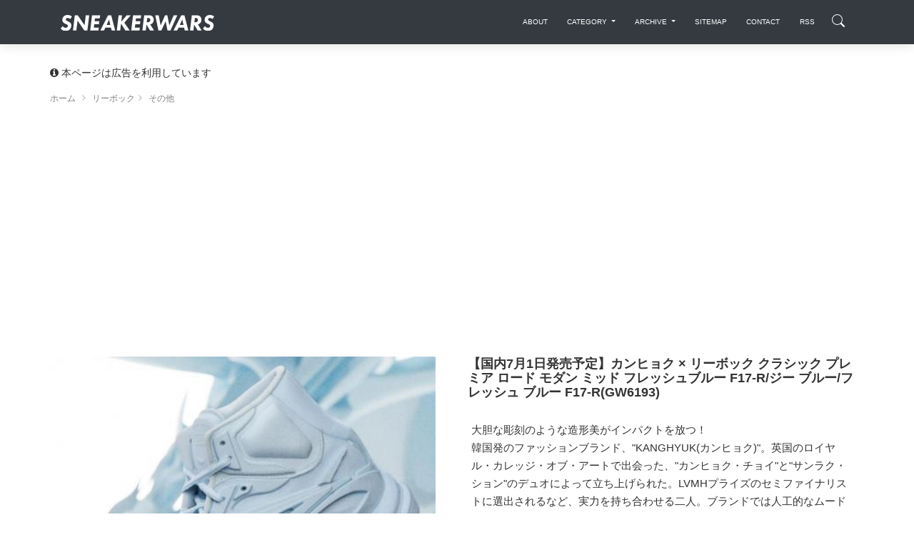

--- FILE ---
content_type: text/html; charset=UTF-8
request_url: https://sneakerwars.jp/items/view/17075
body_size: 20900
content:
<!DOCTYPE html>
<html lang="ja">
<head>
<meta charset="UTF-8">
<meta http-equiv="X-UA-Compatible" content="IE=edge,chrome=1" />
<meta content='width=device-width, initial-scale=1.0, maximum-scale=1.0, user-scalable=0, shrink-to-fit=no' name='viewport' />
<meta http-equiv="Content-Type" content="text/html; charset=utf-8" /><title>【国内7月1日発売予定】カンヒョク × リーボック クラシック プレミア ロード モダン ミッド フレッシュブルー F17-R/ジー ブルー/フレッシュ ブルー F17-R (GW6193) - スニーカーウォーズ</title>
<meta name="description" content="【国内7月1日発売予定】カンヒョク × リーボック クラシック プレミア ロード モダン ミッド フレッシュブルー F17-R/ジー ブルー/フレッシュ ブルー F17-R (GW6193)。大胆な彫刻のような造形美がインパクトを放つ！
韓国発のファッションブランド、&quot;KANGHYUK(カンヒョク)&quot;。英国のロイヤル・カレッジ・オブ・アートで出会った、&quot;カンヒョク・チョイ&quot;と&quot;サンラク・ション&quot;のデュオによって立ち上げら..." />
<meta name="keywords" content="スニーカーウォーズ,GW6193,リーボック,その他,カンヒャク,ブルー" />
<link rel="canonical" href="https://sneakerwars.jp/items/view/17075" />
<meta property="og:site_name" content="スニーカーウォーズ" />
<meta property="og:type" content="article" />
<meta property="og:url" content="https://sneakerwars.jp/items/view/17075" />
<meta property="fb:admins" content="100001130046622" />
<meta property="fb:app_id" content="181225491931248" />  
<meta property="og:locale" content="ja_JP" />
<meta property="og:title" content="【国内7月1日発売予定】カンヒョク × リーボック クラシック プレミア ロード モダン ミッド フレッシュブルー F17-R/ジー ブルー/フレッシュ ブルー F17-R (GW6193)" /><meta name="twitter:title" content="【国内7月1日発売予定】カンヒョク × リーボック クラシック プレミア ロード モダン ミッド フレッシュブルー F17-R/ジー ブルー/フレッシュ ブルー F17-R (GW6193)" /><meta property="og:image" content="https://img.sneakerwars.jp/images/17075/larges/kanghyuk--reebok-classic-premier-road-modern-mid-fresh-bluer-gw6193-1.jpg" /><meta name="twitter:image" content="https://img.sneakerwars.jp/images/17075/larges/kanghyuk--reebok-classic-premier-road-modern-mid-fresh-bluer-gw6193-1.jpg" /><meta name="thumbnail" content="https://img.sneakerwars.jp/images/17075/larges/kanghyuk--reebok-classic-premier-road-modern-mid-fresh-bluer-gw6193-1.jpg" /><meta property="og:description" content="【国内7月1日発売予定】カンヒョク × リーボック クラシック プレミア ロード モダン ミッド フレッシュブルー F17-R/ジー ブルー/フレッシュ ブルー F17-R (GW6193)。大胆な彫刻のような造形美がインパクトを放つ！
韓国発のファッションブランド、&quot;KANGHYUK(カンヒョク)&quot;。英国のロイヤル・カレッジ・オブ・アートで出会った、&quot;カンヒョク・チョイ&quot;と&quot;サンラク・ション&quot;のデュオによって立ち上げら..." /><meta name="twitter:description"  content="【国内7月1日発売予定】カンヒョク × リーボック クラシック プレミア ロード モダン ミッド フレッシュブルー F17-R/ジー ブルー/フレッシュ ブルー F17-R (GW6193)。大胆な彫刻のような造形美がインパクトを放つ！
韓国発のファッションブランド、&quot;KANGHYUK(カンヒョク)&quot;。英国のロイヤル・カレッジ・オブ・アートで出会った、&quot;カンヒョク・チョイ&quot;と&quot;サンラク・ション&quot;のデュオによって立ち上げら..." /><meta property="article:published_time" content="2022-06-30T19:39:00+09:00" /><meta property="article:modified_time" content="2022-06-30T19:42:52+09:00" /><meta property="article:tag" content="スニーカーウォーズ" /><meta property="article:tag" content="GW6193" /><meta property="article:tag" content="リーボック" /><meta property="article:tag" content="その他" /><meta property="article:tag" content="カンヒャク" /><meta property="article:tag" content="ブルー" /><meta name='impact-site-verification' value='-27692064'>
<meta name="twitter:card" content="photo">
<meta name="twitter:site" content="@sneaker_wars">


<meta name="autor" content="スニーカーウォーズ">
<meta name="format-detection" content="telephone=no">
<!--[if lt IE 9]>
<script src="http://html5shiv.googlecode.com/svn/trunk/html5.js"></script>
<![endif]-->
<!--<script type="text/javascript" src="//ajax.googleapis.com/ajax/libs/jquery/1.5.0/jquery.min.js"></script> -->
 <script src="https://code.jquery.com/jquery-2.2.4.min.js" type="text/javascript"></script>
<script type="text/javascript">
//<![CDATA[

//]]>
</script>
<link href="https://image.sneakerwars.jp/favicon.ico" type="image/x-icon" rel="icon" />
<link href="https://image.sneakerwars.jp/favicon.ico" type="image/x-icon" rel="shortcut icon" />
<link href="https://fonts.googleapis.com/css?family=Montserrat:400,700,200" rel="stylesheet"  media="print" onload="this.media='all'"/>
<link rel="stylesheet" href="https://maxcdn.bootstrapcdn.com/font-awesome/latest/css/font-awesome.min.css"  media="print" onload="this.media='all'"/>
<link href="https://image.sneakerwars.jp/assets/css/bootstrap.min.css" rel="stylesheet"  media="print" onload="this.media='all'"/>
<link href="https://image.sneakerwars.jp/assets/css/now-ui-kit.css" rel="stylesheet"  media="print" onload="this.media='all'"/>

<link href="https://sneakerwars.jp/css/fontello.css" rel="stylesheet" />
	
	<!--
<link rel="stylesheet" type="text/css" href="https://image.sneakerwars.jp/slick/slick.css">
<link rel="stylesheet" type="text/css" href="https://image.sneakerwars.jp/slick/slick-theme.css">
-->
	
<script src="https://image.sneakerwars.jp/assets/js/core/lazysizes.min.js"></script>
	
<script async src="//pagead2.googlesyndication.com/pagead/js/adsbygoogle.js"></script>
<script>
     (adsbygoogle = window.adsbygoogle || []).push({
          google_ad_client: "ca-pub-2714494532853876",
          enable_page_level_ads: true
     });
</script>
<!-- Global site tag (gtag.js) - Google Analytics -->
<script async src="https://www.googletagmanager.com/gtag/js?id=UA-15903742-1"></script>
<script>
  window.dataLayer = window.dataLayer || [];
  function gtag(){dataLayer.push(arguments);}
  gtag('js', new Date());

  gtag('config', 'UA-15903742-1');
</script>

<!-- Google tag (gtag.js) -->
<script async src="https://www.googletagmanager.com/gtag/js?id=G-Z8L9MEGVRN"></script>
<script>
  window.dataLayer = window.dataLayer || [];
  function gtag(){dataLayer.push(arguments);}
  gtag('js', new Date());

  gtag('config', 'G-Z8L9MEGVRN');
</script>
	
	
	
<script type="text/javascript">
	
	var domainurl = "https://sneakerwars.jp/";
	
	
$(function(){
//サーチボックス表示	
	
       $(".search-icon").on('click',function(){
				$(".search-icon").toggleClass("search-active");
				$("#fulloverlay").toggleClass('fullOverlay');
 				$("#g-nav").toggleClass('panelactive');//ナビゲーションにpanelactiveクラスを付与
            //nav以外をタップした時
            if($("#g-nav").hasClass('panelactive')){
                $("#fulloverlay").on('click',function(){
					$(".search-icon").toggleClass("search-active");
                    $("#fulloverlay").removeClass('fullOverlay');
                    $("#g-nav").removeClass('panelactive');

                });
            }
        });
	
	
	// スクロール動作
  $(window).scroll(function(){
      var scr = $(window).scrollTop();
      if(scr > 60){
        /* $('.navbar-translate .navbar-brand img').removeClass('bigger');*/
		  ScrollAnime();
      }else{
        /* $('.navbar-translate .navbar-brand img').addClass('bigger');*/
      }
		 //ScrollAnime();
   })
	
		var beforePos = 0;//スクロールの値の比較用の設定

		function ScrollAnime() {
			var elemTop = $('header').offset().top;
			var scroll = $(window).scrollTop();
			//ヘッダーの出し入れをする
			if(scroll == beforePos) {
				//IE11対策
			}else if(0 > scroll - beforePos){
				
				if (!$('html').hasClass('nav-open')) {
					$('nav.navbar').removeClass('UpMove');	
					$('nav.navbar').addClass('DownMove');
				}
			}else {
				if (!$('html').hasClass('nav-open')) {
					$('nav.navbar').removeClass('DownMove');
					$('nav.navbar').addClass('UpMove');
				}
			}
			beforePos = scroll;
		}


		// ページが読み込ま後スクロール
		$(window).on('load', function () {
			if (!$('html').hasClass('nav-open')) {
				ScrollAnime();//スクロール途中でヘッダーが消え、上にスクロールすると復活する関数を呼ぶ
			}			
		});
	
	
	$( ".navbar-toggler" ).click(function() {
		$( "nav.navbar" ).removeClass( "DownMove" );
		
		if ($('#g-nav').hasClass('panelactive')) {
					$(".search-icon").toggleClass("search-active");
                    $("#fulloverlay").removeClass('fullOverlay');
                    $("#g-nav").removeClass('panelactive');
			}
	});
	
	var ua = navigator.userAgent.toLowerCase();
	if(ua.indexOf('swapp') != -1) {
		

		} 
	$('header,.slider1_container').fadeIn(0); 
	
/*
$( ".search" ).click(function() {
 $( "ul.navbar-nav" ).toggleClass( "active" );
 $( ".search_box" ).toggleClass( "search_box_active" );
	$( "nav .inner" ).toggleClass( "overflow-displaynone" );
});*/
	
	
	$('.rankingbox , .releasebox').hover(function(){
		$(this).css("cursor","pointer").addClass("card-hover");
		$(this).find(".card-description").addClass("hover-text");
		$(this).find(".btn-neutral").addClass("sns-hover");
		$(this).find("img").addClass("imagebox-hover");
		
	},function(){
		$(this).css("cursor","default").removeClass("card-hover");
		$(this).find(".card-description").removeClass("hover-text");
		$(this).find(".btn-neutral").removeClass("sns-hover");
		$(this).find("img").removeClass("imagebox-hover");
});
	
	 $('.rankingbox, .releasebox').click(function(){
		window.open($(this).find("a").attr("href"), '_self');
         return false;
    });

});
	
	
	
	$(window).load(function () {
			$( "header .google-auto-placed , #ranking .google-auto-placed , header .google_ads_frame4" ).hide();
		/*$(".col5_ranking").autoHeight({column:5});
		$(".col5_ranking ul li.image").autoHeight({column:5});*/
		$("div.col5_ranking ul li.image").each(function(i){
				var img = $(this).find("a img").height();
				var h = $(this).height();
				var mtop = Math.ceil(((h-img)/2)); //画像の幅の半分のマージン
				$(this).find("a img").css("margin-top",mtop+"px")
		});

	});


</script>
<style type="text/css">
.banner-top-50 	.col-md-12{
	padding-left: 0px;
	padding-right: 0px;
	}
.snsicon{
margin: 60px 0 0;
}
.youtube {
  position: relative;
  width: 100%;
  padding-top: 56.25%;
}
.youtube iframe {
  position: absolute;
  top: 0;
  right: 0;
  width: 100% !important;
  height: 100% !important;
}
	
header,.slider1_container,.display-os{display: none;}
.swapp{margin-top: -70px}
.swapp-bottom{margin-bottom: 20px}
#app{margin-top: 25px}
#app2{margin-top: 25px}
	
        /*jssor slider loading skin spin css*/
        .jssorl-009-spin img {
            animation-name: jssorl-009-spin;
            animation-duration: 1.6s;
            animation-iteration-count: infinite;
            animation-timing-function: linear;
        }

        @keyframes jssorl-009-spin {
            from { transform: rotate(0deg); }
            to { transform: rotate(360deg); }
        }

        /*jssor slider bullet skin 051 css*/
        .jssorb051 .i {position:absolute;cursor:pointer;}
        .jssorb051 .i .b {fill:#fff;fill-opacity:0.3;}
        .jssorb051 .i:hover .b {fill-opacity:.7;}
        .jssorb051 .iav .b {fill-opacity: 1;}
        .jssorb051 .i.idn {opacity:.3;}

        /*jssor slider arrow skin 051 css*/
		.jssora053 {display:block;position:absolute;cursor:pointer; opacity:.5;}
        .jssora053 .a {fill:none;stroke:#fff;stroke-width:640;stroke-miterlimit:10;}
        .jssora053:hover { opacity:1; }
        .jssora053.jssora053dn {opacity:.5;}
        .jssora053.jssora053ds {opacity:.3;pointer-events:none;}
.navbar-search-md-margin{
	margin-top: 5px;		  
}
.navbar-search-md-fadeUp {
/*animation-delay: 0.6s;*/
animation-name:fadeUpAnime;
animation-duration:0.5s;
animation-fill-mode:forwards;
opacity: 0;
}
@keyframes fadeUpAnime{
  from {
    opacity: 0;
 /* transform: translateX(-15px);*/
  }

  to {
    opacity: 1;
  /*transform: translateY(0);*/
  }
}
#releasebox .topboder{
padding-bottom:40px;
}

    .modalBody .h5, h5 {
    font-size: 1.2em;
}
      .modalBody .title-30-margin{
          margin-top:20px;
    }
@media (max-width: 619px){
 .modalBody .title-30-margin{
    margin-top: 20px;
}
      .modalBody  .col-3{
          
          padding-right: 10px;
    padding-left: 5px;
            }
        
       .modalBody   .btn-round {
    padding: 10px 18px;
}
        
    }
@media (max-width:768px){
    
    .description {
font-size: 13px;
}
    
    }
</style>



<style type="text/css">
@font-face {
  font-family: 'fontello';
  src: url('https://sneakerwars.jp/font/fontello.eot?69728287');
  src: url('https://sneakerwars.jp/font/fontello.eot?69728287#iefix') format('embedded-opentype'),
       url('https://sneakerwars.jp/font/fontello.woff?69728287') format('woff'),
       url('https://sneakerwars.jp/font/fontello.ttf?69728287') format('truetype'),
       url('https://sneakerwars.jp/font/fontello.svg?69728287#fontello') format('svg');
  font-weight: normal;
  font-style: normal;
}


</style>

<script type="text/javascript">var vc_sid="2452140"</script>
<script type="text/javascript" src="//vpj.valuecommerce.com/vcparam_pvd.js" async></script>

	
	
</head>
<body class="blog-post about-us">


	
<!-- Navbar -->
<header id="header">
<nav class="navbar navbar-expand-lg bg-dark fixed-top DownMove">
  <div class="container">
    <div class="navbar-translate">
    <a class="navbar-brand" href="https://sneakerwars.jp" data-placement="bottom"><img src="https://image.sneakerwars.jp/image/snekerwars-title-black-1.svg" alt="SNEAKERWARS"  class="" /></a>
		
				<div class="d-inline-flex" >
			<div class="d-lg-none navbar-search-md-margin navbar-search-md-fadeUp">
	  			<div class="search-icon"></div>
			</div>
					
		
    <button class="navbar-toggler" type="button" data-toggle="collapse" data-target="#navigation" aria-controls="navigation-index" aria-expanded="false" aria-label="Toggle navigation">
      	        <span class="navbar-toggler-bar bar1"></span>
                <span class="navbar-toggler-bar bar2"></span>
                <span class="navbar-toggler-bar bar3"></span>
      </button>
    </div>
		</div>
	  
<div class="collapse navbar-collapse inner" data-nav-image="https://image.sneakerwars.jp/image/sidenavi_bg.jpg" data-color="BLACK">
    <!--  <div data-placement="bottom" class="d-lg-none d-xl-none search-box-margin">
        <form action="https://sneakerwars.jp/items/search/" method="GET">
          <dl class="search1">
            <dt>
              <input type="text" name="q" value="" placeholder="Search" />
            </dt>
            <dd>
              <button><span class="fa fa-search"></span></button>
            </dd>
          </dl>
        </form>
      </div> -->

    <ul class="navbar-nav ml-auto search-box-margin">
        <li class="nav-item"> <a class="nav-link" href="https://sneakerwars.jp/about.html">
          <p class="hidden-lg-up">ABOUT</p>
          </a>
          </li>
        <li class="nav-item dropdown sd-lg-none d-xl-non"> <a href="#" class="nav-link dropdown-toggle" id="navbarDropdownMenuLink" data-toggle="dropdown">
          <p>CATEGORY</p>
          </a>
          <div class="dropdown-menu dropdown-menu-right" aria-labelledby="navbarDropdownMenuLink">
           
           <a href="/items/category/1" class="dropdown-item">ナイキ (15121)</a><a href="/items/category/2" class="dropdown-item">アディダス (4727)</a><a href="/items/category/5" class="dropdown-item">ニューバランス (2009)</a><a href="/items/category/4" class="dropdown-item">リーボック (1408)</a><a href="/items/category/3" class="dropdown-item">プーマ (1289)</a><a href="/items/category/7" class="dropdown-item">ヴァンズ (1093)</a><a href="/items/category/6" class="dropdown-item">コンバース (981)</a><a href="/items/category/10" class="dropdown-item">アシックス (978)</a><a href="/items/category/8" class="dropdown-item">その他 (199)</a><a href="/items/category/16" class="dropdown-item">サロモン (178)</a><a href="/items/category/14" class="dropdown-item">ミズノ (105)</a><a href="/items/category/11" class="dropdown-item">ルコックスポルティフ (54)</a><a href="/items/category/15" class="dropdown-item">オニツカタイガー (42)</a><a href="/items/category/17" class="dropdown-item">アンダーアーマー (31)</a><a href="/items/category/13" class="dropdown-item">ブルックス (7)</a><a href="/items/category/12" class="dropdown-item">ラコステ (4)</a><a href="/items/category/9" class="dropdown-item">ブログ (4)</a>           </div>
        </li>
        
        <li class="nav-item dropdown sd-lg-none d-xl-non"> <a href="#" class="nav-link dropdown-toggle" id="navbarDropdownMenuLink" data-toggle="dropdown">
          <p>ARCHIVE</p>
          </a>
          <div class="dropdown-menu dropdown-menu-right" aria-labelledby="navbarDropdownMenuLink">
          	<a href="/items/archive/202601" title="2026年01月" rel="archive" class="dropdown-item">2026年01月 (167)</a><a href="/items/archive/202512" title="2025年12月" rel="archive" class="dropdown-item">2025年12月 (461)</a><a href="/items/archive/202511" title="2025年11月" rel="archive" class="dropdown-item">2025年11月 (389)</a><a href="/items/archive/202510" title="2025年10月" rel="archive" class="dropdown-item">2025年10月 (521)</a><a href="/items/archive/202509" title="2025年09月" rel="archive" class="dropdown-item">2025年09月 (490)</a><a href="/items/archive/202508" title="2025年08月" rel="archive" class="dropdown-item">2025年08月 (347)</a><a href="/items/archive/202507" title="2025年07月" rel="archive" class="dropdown-item">2025年07月 (405)</a><a href="/items/archive/202506" title="2025年06月" rel="archive" class="dropdown-item">2025年06月 (330)</a><a href="/items/archive/202505" title="2025年05月" rel="archive" class="dropdown-item">2025年05月 (298)</a><a href="/items/archive/202504" title="2025年04月" rel="archive" class="dropdown-item">2025年04月 (343)</a><a href="/items/archive/202503" title="2025年03月" rel="archive" class="dropdown-item">2025年03月 (343)</a><a href="/items/archive/202502" title="2025年02月" rel="archive" class="dropdown-item">2025年02月 (306)</a><a href="/items/archive/202501" title="2025年01月" rel="archive" class="dropdown-item">2025年01月 (283)</a><a href="/items/archive/202412" title="2024年12月" rel="archive" class="dropdown-item">2024年12月 (256)</a><a href="/items/archive/202411" title="2024年11月" rel="archive" class="dropdown-item">2024年11月 (255)</a><a href="/items/archive/202410" title="2024年10月" rel="archive" class="dropdown-item">2024年10月 (388)</a><a href="/items/archive/202409" title="2024年09月" rel="archive" class="dropdown-item">2024年09月 (291)</a><a href="/items/archive/202408" title="2024年08月" rel="archive" class="dropdown-item">2024年08月 (254)</a><a href="/items/archive/202407" title="2024年07月" rel="archive" class="dropdown-item">2024年07月 (290)</a><a href="/items/archive/202406" title="2024年06月" rel="archive" class="dropdown-item">2024年06月 (201)</a><a href="/items/archive/202405" title="2024年05月" rel="archive" class="dropdown-item">2024年05月 (277)</a><a href="/items/archive/202404" title="2024年04月" rel="archive" class="dropdown-item">2024年04月 (249)</a><a href="/items/archive/202403" title="2024年03月" rel="archive" class="dropdown-item">2024年03月 (221)</a><a href="/items/archive/202402" title="2024年02月" rel="archive" class="dropdown-item">2024年02月 (280)</a><a href="/items/archive/202401" title="2024年01月" rel="archive" class="dropdown-item">2024年01月 (246)</a><a href="/items/archive/202312" title="2023年12月" rel="archive" class="dropdown-item">2023年12月 (219)</a><a href="/items/archive/202311" title="2023年11月" rel="archive" class="dropdown-item">2023年11月 (299)</a><a href="/items/archive/202310" title="2023年10月" rel="archive" class="dropdown-item">2023年10月 (237)</a><a href="/items/archive/202309" title="2023年09月" rel="archive" class="dropdown-item">2023年09月 (232)</a><a href="/items/archive/202308" title="2023年08月" rel="archive" class="dropdown-item">2023年08月 (192)</a><a href="/items/archive/202307" title="2023年07月" rel="archive" class="dropdown-item">2023年07月 (201)</a><a href="/items/archive/202306" title="2023年06月" rel="archive" class="dropdown-item">2023年06月 (207)</a><a href="/items/archive/202305" title="2023年05月" rel="archive" class="dropdown-item">2023年05月 (195)</a><a href="/items/archive/202304" title="2023年04月" rel="archive" class="dropdown-item">2023年04月 (214)</a><a href="/items/archive/202303" title="2023年03月" rel="archive" class="dropdown-item">2023年03月 (179)</a><a href="/items/archive/202302" title="2023年02月" rel="archive" class="dropdown-item">2023年02月 (202)</a><a href="/items/archive/202301" title="2023年01月" rel="archive" class="dropdown-item">2023年01月 (184)</a><a href="/items/archive/202212" title="2022年12月" rel="archive" class="dropdown-item">2022年12月 (162)</a><a href="/items/archive/202211" title="2022年11月" rel="archive" class="dropdown-item">2022年11月 (175)</a><a href="/items/archive/202210" title="2022年10月" rel="archive" class="dropdown-item">2022年10月 (156)</a><a href="/items/archive/202209" title="2022年09月" rel="archive" class="dropdown-item">2022年09月 (211)</a><a href="/items/archive/202208" title="2022年08月" rel="archive" class="dropdown-item">2022年08月 (237)</a><a href="/items/archive/202207" title="2022年07月" rel="archive" class="dropdown-item">2022年07月 (208)</a><a href="/items/archive/202206" title="2022年06月" rel="archive" class="dropdown-item">2022年06月 (190)</a><a href="/items/archive/202205" title="2022年05月" rel="archive" class="dropdown-item">2022年05月 (164)</a><a href="/items/archive/202204" title="2022年04月" rel="archive" class="dropdown-item">2022年04月 (180)</a><a href="/items/archive/202203" title="2022年03月" rel="archive" class="dropdown-item">2022年03月 (218)</a><a href="/items/archive/202202" title="2022年02月" rel="archive" class="dropdown-item">2022年02月 (206)</a><a href="/items/archive/202201" title="2022年01月" rel="archive" class="dropdown-item">2022年01月 (142)</a><a href="/items/archive/202112" title="2021年12月" rel="archive" class="dropdown-item">2021年12月 (195)</a><a href="/items/archive/202111" title="2021年11月" rel="archive" class="dropdown-item">2021年11月 (183)</a><a href="/items/archive/202110" title="2021年10月" rel="archive" class="dropdown-item">2021年10月 (183)</a><a href="/items/archive/202109" title="2021年09月" rel="archive" class="dropdown-item">2021年09月 (225)</a><a href="/items/archive/202108" title="2021年08月" rel="archive" class="dropdown-item">2021年08月 (195)</a><a href="/items/archive/202107" title="2021年07月" rel="archive" class="dropdown-item">2021年07月 (186)</a><a href="/items/archive/202106" title="2021年06月" rel="archive" class="dropdown-item">2021年06月 (172)</a><a href="/items/archive/202105" title="2021年05月" rel="archive" class="dropdown-item">2021年05月 (180)</a><a href="/items/archive/202104" title="2021年04月" rel="archive" class="dropdown-item">2021年04月 (191)</a><a href="/items/archive/202103" title="2021年03月" rel="archive" class="dropdown-item">2021年03月 (165)</a><a href="/items/archive/202102" title="2021年02月" rel="archive" class="dropdown-item">2021年02月 (174)</a><a href="/items/archive/202101" title="2021年01月" rel="archive" class="dropdown-item">2021年01月 (123)</a><a href="/items/archive/202012" title="2020年12月" rel="archive" class="dropdown-item">2020年12月 (184)</a><a href="/items/archive/202011" title="2020年11月" rel="archive" class="dropdown-item">2020年11月 (193)</a><a href="/items/archive/202010" title="2020年10月" rel="archive" class="dropdown-item">2020年10月 (187)</a><a href="/items/archive/202009" title="2020年09月" rel="archive" class="dropdown-item">2020年09月 (167)</a><a href="/items/archive/202008" title="2020年08月" rel="archive" class="dropdown-item">2020年08月 (170)</a><a href="/items/archive/202007" title="2020年07月" rel="archive" class="dropdown-item">2020年07月 (196)</a><a href="/items/archive/202006" title="2020年06月" rel="archive" class="dropdown-item">2020年06月 (154)</a><a href="/items/archive/202005" title="2020年05月" rel="archive" class="dropdown-item">2020年05月 (164)</a><a href="/items/archive/202004" title="2020年04月" rel="archive" class="dropdown-item">2020年04月 (192)</a><a href="/items/archive/202003" title="2020年03月" rel="archive" class="dropdown-item">2020年03月 (164)</a><a href="/items/archive/202002" title="2020年02月" rel="archive" class="dropdown-item">2020年02月 (176)</a><a href="/items/archive/202001" title="2020年01月" rel="archive" class="dropdown-item">2020年01月 (181)</a><a href="/items/archive/201912" title="2019年12月" rel="archive" class="dropdown-item">2019年12月 (200)</a><a href="/items/archive/201911" title="2019年11月" rel="archive" class="dropdown-item">2019年11月 (210)</a><a href="/items/archive/201910" title="2019年10月" rel="archive" class="dropdown-item">2019年10月 (191)</a><a href="/items/archive/201909" title="2019年09月" rel="archive" class="dropdown-item">2019年09月 (180)</a><a href="/items/archive/201908" title="2019年08月" rel="archive" class="dropdown-item">2019年08月 (200)</a><a href="/items/archive/201907" title="2019年07月" rel="archive" class="dropdown-item">2019年07月 (196)</a><a href="/items/archive/201906" title="2019年06月" rel="archive" class="dropdown-item">2019年06月 (201)</a><a href="/items/archive/201905" title="2019年05月" rel="archive" class="dropdown-item">2019年05月 (223)</a><a href="/items/archive/201904" title="2019年04月" rel="archive" class="dropdown-item">2019年04月 (193)</a><a href="/items/archive/201903" title="2019年03月" rel="archive" class="dropdown-item">2019年03月 (181)</a><a href="/items/archive/201902" title="2019年02月" rel="archive" class="dropdown-item">2019年02月 (202)</a><a href="/items/archive/201901" title="2019年01月" rel="archive" class="dropdown-item">2019年01月 (183)</a><a href="/items/archive/201812" title="2018年12月" rel="archive" class="dropdown-item">2018年12月 (170)</a><a href="/items/archive/201811" title="2018年11月" rel="archive" class="dropdown-item">2018年11月 (197)</a><a href="/items/archive/201810" title="2018年10月" rel="archive" class="dropdown-item">2018年10月 (168)</a><a href="/items/archive/201809" title="2018年09月" rel="archive" class="dropdown-item">2018年09月 (192)</a><a href="/items/archive/201808" title="2018年08月" rel="archive" class="dropdown-item">2018年08月 (173)</a><a href="/items/archive/201807" title="2018年07月" rel="archive" class="dropdown-item">2018年07月 (154)</a><a href="/items/archive/201806" title="2018年06月" rel="archive" class="dropdown-item">2018年06月 (143)</a><a href="/items/archive/201805" title="2018年05月" rel="archive" class="dropdown-item">2018年05月 (128)</a><a href="/items/archive/201804" title="2018年04月" rel="archive" class="dropdown-item">2018年04月 (121)</a><a href="/items/archive/201803" title="2018年03月" rel="archive" class="dropdown-item">2018年03月 (116)</a><a href="/items/archive/201802" title="2018年02月" rel="archive" class="dropdown-item">2018年02月 (105)</a><a href="/items/archive/201801" title="2018年01月" rel="archive" class="dropdown-item">2018年01月 (101)</a><a href="/items/archive/201712" title="2017年12月" rel="archive" class="dropdown-item">2017年12月 (90)</a><a href="/items/archive/201711" title="2017年11月" rel="archive" class="dropdown-item">2017年11月 (107)</a><a href="/items/archive/201710" title="2017年10月" rel="archive" class="dropdown-item">2017年10月 (78)</a><a href="/items/archive/201709" title="2017年09月" rel="archive" class="dropdown-item">2017年09月 (95)</a><a href="/items/archive/201708" title="2017年08月" rel="archive" class="dropdown-item">2017年08月 (81)</a><a href="/items/archive/201707" title="2017年07月" rel="archive" class="dropdown-item">2017年07月 (87)</a><a href="/items/archive/201706" title="2017年06月" rel="archive" class="dropdown-item">2017年06月 (92)</a><a href="/items/archive/201705" title="2017年05月" rel="archive" class="dropdown-item">2017年05月 (91)</a><a href="/items/archive/201704" title="2017年04月" rel="archive" class="dropdown-item">2017年04月 (60)</a><a href="/items/archive/201703" title="2017年03月" rel="archive" class="dropdown-item">2017年03月 (84)</a><a href="/items/archive/201702" title="2017年02月" rel="archive" class="dropdown-item">2017年02月 (84)</a><a href="/items/archive/201701" title="2017年01月" rel="archive" class="dropdown-item">2017年01月 (78)</a><a href="/items/archive/201612" title="2016年12月" rel="archive" class="dropdown-item">2016年12月 (84)</a><a href="/items/archive/201611" title="2016年11月" rel="archive" class="dropdown-item">2016年11月 (72)</a><a href="/items/archive/201610" title="2016年10月" rel="archive" class="dropdown-item">2016年10月 (91)</a><a href="/items/archive/201609" title="2016年09月" rel="archive" class="dropdown-item">2016年09月 (82)</a><a href="/items/archive/201608" title="2016年08月" rel="archive" class="dropdown-item">2016年08月 (91)</a><a href="/items/archive/201607" title="2016年07月" rel="archive" class="dropdown-item">2016年07月 (103)</a><a href="/items/archive/201606" title="2016年06月" rel="archive" class="dropdown-item">2016年06月 (109)</a><a href="/items/archive/201605" title="2016年05月" rel="archive" class="dropdown-item">2016年05月 (101)</a><a href="/items/archive/201604" title="2016年04月" rel="archive" class="dropdown-item">2016年04月 (105)</a><a href="/items/archive/201603" title="2016年03月" rel="archive" class="dropdown-item">2016年03月 (127)</a><a href="/items/archive/201602" title="2016年02月" rel="archive" class="dropdown-item">2016年02月 (119)</a><a href="/items/archive/201601" title="2016年01月" rel="archive" class="dropdown-item">2016年01月 (97)</a><a href="/items/archive/201512" title="2015年12月" rel="archive" class="dropdown-item">2015年12月 (114)</a><a href="/items/archive/201511" title="2015年11月" rel="archive" class="dropdown-item">2015年11月 (129)</a><a href="/items/archive/201510" title="2015年10月" rel="archive" class="dropdown-item">2015年10月 (144)</a><a href="/items/archive/201509" title="2015年09月" rel="archive" class="dropdown-item">2015年09月 (111)</a><a href="/items/archive/201508" title="2015年08月" rel="archive" class="dropdown-item">2015年08月 (118)</a><a href="/items/archive/201507" title="2015年07月" rel="archive" class="dropdown-item">2015年07月 (139)</a><a href="/items/archive/201506" title="2015年06月" rel="archive" class="dropdown-item">2015年06月 (124)</a><a href="/items/archive/201505" title="2015年05月" rel="archive" class="dropdown-item">2015年05月 (108)</a><a href="/items/archive/201504" title="2015年04月" rel="archive" class="dropdown-item">2015年04月 (115)</a><a href="/items/archive/201503" title="2015年03月" rel="archive" class="dropdown-item">2015年03月 (109)</a><a href="/items/archive/201502" title="2015年02月" rel="archive" class="dropdown-item">2015年02月 (112)</a><a href="/items/archive/201501" title="2015年01月" rel="archive" class="dropdown-item">2015年01月 (112)</a><a href="/items/archive/201412" title="2014年12月" rel="archive" class="dropdown-item">2014年12月 (109)</a><a href="/items/archive/201411" title="2014年11月" rel="archive" class="dropdown-item">2014年11月 (100)</a><a href="/items/archive/201410" title="2014年10月" rel="archive" class="dropdown-item">2014年10月 (105)</a><a href="/items/archive/201409" title="2014年09月" rel="archive" class="dropdown-item">2014年09月 (104)</a><a href="/items/archive/201408" title="2014年08月" rel="archive" class="dropdown-item">2014年08月 (109)</a><a href="/items/archive/201407" title="2014年07月" rel="archive" class="dropdown-item">2014年07月 (125)</a><a href="/items/archive/201406" title="2014年06月" rel="archive" class="dropdown-item">2014年06月 (108)</a><a href="/items/archive/201405" title="2014年05月" rel="archive" class="dropdown-item">2014年05月 (100)</a><a href="/items/archive/201404" title="2014年04月" rel="archive" class="dropdown-item">2014年04月 (137)</a><a href="/items/archive/201403" title="2014年03月" rel="archive" class="dropdown-item">2014年03月 (138)</a><a href="/items/archive/201402" title="2014年02月" rel="archive" class="dropdown-item">2014年02月 (103)</a><a href="/items/archive/201401" title="2014年01月" rel="archive" class="dropdown-item">2014年01月 (126)</a><a href="/items/archive/201312" title="2013年12月" rel="archive" class="dropdown-item">2013年12月 (147)</a><a href="/items/archive/201311" title="2013年11月" rel="archive" class="dropdown-item">2013年11月 (123)</a><a href="/items/archive/201310" title="2013年10月" rel="archive" class="dropdown-item">2013年10月 (132)</a><a href="/items/archive/201309" title="2013年09月" rel="archive" class="dropdown-item">2013年09月 (115)</a><a href="/items/archive/201308" title="2013年08月" rel="archive" class="dropdown-item">2013年08月 (110)</a><a href="/items/archive/201307" title="2013年07月" rel="archive" class="dropdown-item">2013年07月 (123)</a><a href="/items/archive/201306" title="2013年06月" rel="archive" class="dropdown-item">2013年06月 (90)</a><a href="/items/archive/201305" title="2013年05月" rel="archive" class="dropdown-item">2013年05月 (78)</a><a href="/items/archive/201304" title="2013年04月" rel="archive" class="dropdown-item">2013年04月 (66)</a><a href="/items/archive/201303" title="2013年03月" rel="archive" class="dropdown-item">2013年03月 (80)</a><a href="/items/archive/201302" title="2013年02月" rel="archive" class="dropdown-item">2013年02月 (84)</a><a href="/items/archive/201301" title="2013年01月" rel="archive" class="dropdown-item">2013年01月 (86)</a><a href="/items/archive/201212" title="2012年12月" rel="archive" class="dropdown-item">2012年12月 (78)</a><a href="/items/archive/201211" title="2012年11月" rel="archive" class="dropdown-item">2012年11月 (69)</a><a href="/items/archive/201210" title="2012年10月" rel="archive" class="dropdown-item">2012年10月 (73)</a><a href="/items/archive/201209" title="2012年09月" rel="archive" class="dropdown-item">2012年09月 (89)</a><a href="/items/archive/201208" title="2012年08月" rel="archive" class="dropdown-item">2012年08月 (100)</a><a href="/items/archive/201207" title="2012年07月" rel="archive" class="dropdown-item">2012年07月 (102)</a><a href="/items/archive/201206" title="2012年06月" rel="archive" class="dropdown-item">2012年06月 (103)</a><a href="/items/archive/201205" title="2012年05月" rel="archive" class="dropdown-item">2012年05月 (89)</a><a href="/items/archive/200712" title="2007年12月" rel="archive" class="dropdown-item">2007年12月 (27)</a><a href="/items/archive/200711" title="2007年11月" rel="archive" class="dropdown-item">2007年11月 (66)</a><a href="/items/archive/200710" title="2007年10月" rel="archive" class="dropdown-item">2007年10月 (45)</a><a href="/items/archive/200709" title="2007年09月" rel="archive" class="dropdown-item">2007年09月 (19)</a>          </div>
        </li>
        <li class="nav-item"> <a class="nav-link" href="https://sneakerwars.jp/sitemap">
          <p class="hidden-lg-up">SITEMAP</p>
          </a> </li>
        <li class="nav-item"> <a class="nav-link" href="https://sneakerwars.jp/contact.html">
          <p class="hidden-lg-up">CONTACT</p>
          </a> </li>
        <li class="nav-item"> <a class="nav-link" href="https://sneakerwars.jp/items.rss">
          <p class="hidden-lg-up">RSS</p>
          </a> </li>
        <div class="buttons"> <a href="http://twitter.com/sneaker_wars" class="btn btn-icon btn-link btn-neutral btn-lg d-lg-none d-xl-none" aria-label="Twitter"> <i class="fa fa-twitter"></i> </a> <a href="https://www.facebook.com/sneakerwars.jp/" class="btn btn-icon btn-link btn-neutral btn-lg d-lg-none d-xl-none" aria-label="Facebook"> <i class="fa fa-facebook-square"></i> </a> <a href="https://www.instagram.com/sneaker_wars" class="btn btn-icon btn-link btn-neutral btn-lg d-lg-none d-xl-none" aria-label="Instagram"> <i class="fa fa-instagram"></i> </a> <a href="https://line.me/R/ti/p/%40wks2725s" class="btn btn-icon btn-link btn-neutral btn-lg d-lg-none d-xl-none" aria-label="line@"> <i class="fa c-fa-line"></i> </a> </div>
        <li class="d-lg-none d-xl-none copyright m-4">COPYRIGHT © スニーカーウォーズ AllRIGHTS RESERVED</li>
      </ul>
      <div data-placement="bottom" class="d-none d-lg-block">
		  
 		<div class="search-icon"></div>
		  
      </div>
      <div data-placement="bottom" class="d-none d-lg-block"> </div>
    </div>
  </div>
</nav>
	
		<nav id="g-nav">
<div class="search-menu-under">
<form action="https://sneakerwars.jp/items/search/" method="GET" class="search-form">
			<input class="search-input" placeholder="Search..." name="q" type="text" value="">
			<div class="search-submit">
				<button type="submit" id="sbtn2"  aria-label="検索ボタン"><i class="fa fa-search"></i></button>
			</div>
		</form>
	

</div>
</nav>
	<div id="fulloverlay" ></div>
	
	
</header>
<!-- End Navbar -->



      
<script type="text/javascript">
$(function(){
	/* APP */
var ua = navigator.userAgent.toLowerCase();
	if(ua.indexOf('swapp') != -1) {
		 $('#app').removeClass('displaynone');
		$('#app2').removeClass('displaynone');
		$('#app3').removeClass('displaynone');
		$('#app4').removeClass('displaynone');	
		$('#app5').removeClass('displaynone');	
} 
//	var foo = document.getElementById('appbutton');foo.classList.replace('btn-alart-off','btn-alart');
	
	/* 続きを読む */
	$('.readmore').click(function(){
		$(this).hide();
		$(this).parent('.main').removeClass('onhidden');
	});
	
	$('.onlineshop-boder').hover(function(){
		$(this).css("cursor","pointer");
		$(this).find(".card-description").addClass("hover-text");
		$(this).find(".font-releaseshop").addClass("hover-text");
		$(this).find(".font-online").addClass("font-online-hover");
		$(this).find(".btn-primary").addClass("shophover");
		$(this).find("img").addClass("imagebox-hover");
		
	},function(){
		$(this).css("cursor","default").removeClass("card-hover");
		$(this).find(".card-description").removeClass("hover-text");
		$(this).find(".font-releaseshop").removeClass("hover-text");
		$(this).find(".font-online").removeClass("font-online-hover");
		$(this).find(".btn-primary").removeClass("shophover");
		$(this).find("img").removeClass("imagebox-hover");
});
	$('.onlineshop-boder').click(function(){
		window.open($(this).find("a").attr("href"), '_target');
         return false;
    });
	
	$('.btn-cart').click(function(){
		window.open($(this).find("a").attr("href"), '_target');
         return false;	
	});
		
	$('.card-sns').hover(function(){
		$(this).css("cursor","pointer").addClass("card-hover");
		$(this).find(".card-description").addClass("hover-text");
		$(this).find(".btn-neutral").addClass("sns-hover");
		$(this).find("img").addClass("imagebox-hover");
		
	},function(){
		$(this).css("cursor","default").removeClass("card-hover");
		$(this).find(".card-description").removeClass("hover-text");
		$(this).find(".btn-neutral").removeClass("sns-hover");
		$(this).find("img").removeClass("imagebox-hover");
});
	
	 $('.card-sns').click(function(){
		window.open($(this).find("a").attr("href"), '_self');
         return false;
    });
	$('#appbutton').click(function(){
		window.open($(this).find("a").attr("href"), '_self');
         return false;
    });
	$('#appbuttonlike').click(function(){
		window.open($(this).find("a").attr("href"), '_self');
         return false;
    });
	$('#appbuttonshare').click(function(){
		window.open($(this).find("a").attr("href"), '_self');
         return false;
    });
	$('#appbutton2').click(function(){
		window.open($(this).find("a").attr("href"), '_self');
         return false;
    });
	$('#appbuttonlike2').click(function(){
		window.open($(this).find("a").attr("href"), '_self');
         return false;
    });
	
	$('#copyLink').click(function(event) {
    event.preventDefault(); 

    var link = $(this).attr('href');
    var tempTextArea = $('<textarea>');
    tempTextArea.val(link);
    $('body').append(tempTextArea);
    tempTextArea.select();
    document.execCommand('copy');
    tempTextArea.remove();
    var tooltip = $('#copyLink .tooltiptext');
    tooltip.css('visibility', 'visible');
    setTimeout(function() {
      tooltip.css('visibility', 'hidden');
    }, 2000);
  });
	
	
	
});
	</script>
    <script>
        jQuery(document).ready(function ($) {
            //Reference http://www.jssor.com/development/slider-with-slideshow-jquery.html
            //Reference http://www.jssor.com/development/tool-slideshow-transition-viewer.html

            var _SlideshowTransitions = [
                //Fade Twins
                { $Duration: 700, $Opacity: 2, $Brother: { $Duration: 1000, $Opacity: 2 } },
                //Rotate Overlap
               
            ];


            var options = {
                $FillMode: 1,                                       //[Optional] The way to fill image in slide, 0 stretch, 1 contain (keep aspect ratio and put all inside slide), 2 cover (keep aspect ratio and cover whole slide), 4 actual size, 5 contain for large image, actual size for small image, default value is 0
                $DragOrientation: 1,                                //[Optional] Orientation to drag slide, 0 no drag, 1 horizental, 2 vertical, 3 either, default value is 1 (Note that the $DragOrientation should be the same as $PlayOrientation when $DisplayPieces is greater than 1, or parking position is not 0)
                $AutoPlay: false,                                    //[Optional] Whether to auto play, to enable slideshow, this option must be set to true, default value is false
                //$AutoPlayInterval: 2500,                            //[Optional] Interval (in milliseconds) to go for next slide since the previous stopped if the slider is auto playing, default value is 3000
                $SlideshowOptions: {                                //[Optional] Options to specify and enable slideshow or not
                    $Class: $JssorSlideshowRunner$,                 //[Required] Class to create instance of slideshow
                    $Transitions: _SlideshowTransitions,            //[Required] An array of slideshow transitions to play slideshow
                    $TransitionsOrder: 1,                           //[Optional] The way to choose transition to play slide, 1 Sequence, 0 Random
                    $ShowLink: true                                    //[Optional] Whether to bring slide link on top of the slider when slideshow is running, default value is false
                },

                $BulletNavigatorOptions: {                                //[Optional] Options to specify and enable navigator or not
                    $Class: $JssorBulletNavigator$,                       //[Required] Class to create navigator instance
                    $ChanceToShow: 2,                               //[Required] 0 Never, 1 Mouse Over, 2 Always
                    $AutoCenter: 1,                                 //[Optional] Auto center navigator in parent container, 0 None, 1 Horizontal, 2 Vertical, 3 Both, default value is 0
                    $Steps: 1,                                      //[Optional] Steps to go for each navigation request, default value is 1
                    $Lanes: 1,                                      //[Optional] Specify lanes to arrange items, default value is 1
                    $SpacingX: 10,                                  //[Optional] Horizontal space between each item in pixel, default value is 0
                    $SpacingY: 10,                                  //[Optional] Vertical space between each item in pixel, default value is 0
                    $Orientation: 1                                 //[Optional] The orientation of the navigator, 1 horizontal, 2 vertical, default value is 1
                },
				 $ArrowNavigatorOptions: {
                $Class: $JssorArrowNavigator$,
                $ChanceToShow: 2
            	}
            };

            var jssor_slider1 = new $JssorSlider$("slider1_container", options);

            //responsive code begin
            //you can remove responsive code if you don't want the slider scales while window resizes
            function ScaleSlider() {
                var parentWidth = jssor_slider1.$Elmt.parentNode.clientWidth;
                if (parentWidth)
                    jssor_slider1.$ScaleWidth(Math.min(parentWidth, 540));
                else
                    window.setTimeout(ScaleSlider, 30);
            }
            ScaleSlider();

            $(window).bind("load", ScaleSlider);
            $(window).bind("resize", ScaleSlider);
            $(window).bind("orientationchange", ScaleSlider);
            //responsive code end
        });
    </script>    
<style>
	.displaynone{
		display: none;
	}	
	.btn-alert-icon {
		position: absolute; 
		display: inline-block;
		left: 4.0em;
		text-decoration: none;
		height: 22px;
		vertical-align: middle;
	}
	#appbutton2 , #appbuttonlike2{
		margin-top: 40px;
		padding: 13px 0px;
	}

	
	.btn-alart{
		background-color: #000000;
   		color: #FFFFFF;
			text-align: center;
	}
	
	.btn-alart .btn-alert-icon {
		fill: #FFFFFF;
	}
	
	/*.btn-alart:hover{
		background-color: #424242;

	}*/
		
	
	.btn-alart-off {
		border-style: solid;
		border-color:  #9a9999;
		border: thick;
   		color: #000000;
		text-align: center;
		background-color: #cccccc;
	}
		
	.btn-alart-off .btn-alert-icon {
				fill: #000000;
	}
	
	.btn-released{
		background-color: #131313;
   		color: #FFFFFF;
		text-align: center;

	}

#view .btn-alart a.item_button,.btn-alart a.item_button:link,.btn-alart a.item_button:visited,.btn-alart a.item_button:hover{
   		color: #FFFFFF;
			text-decoration: none;
	}
	.btn-alart a.item_button:visited{
   		color: #FFFFFF;
	}
	
	
	.btn-alert-share {
		display: inline-block;
		text-decoration: none;
		height: 22px;
		vertical-align: top;	
	}
	.border-decoration {
		border-top: 1px solid #C0C0C0;
		border-bottom: 1px solid #C0C0C0;
	}
	.border-decoration a {
		text-decoration: none !important;
	}
	
	.btn-alert-share {
		/*position: absolute; */
		display: inline-block;
		/*left: 4.0em;*/
		text-decoration: none;
		height: 22px;
		vertical-align: top;	
	}
	.border-decoration {
		border-top: 1px solid #C0C0C0;
		border-bottom: 1px solid #C0C0C0;
	}
	.border-decoration a {
		text-decoration: none !important;
	}
		.btn-radiu {
    border-radius: 100px !important;
	}
	
	/*
#view .btn-alart a.btn-alart-off{
			text-decoration: none;
			border-style: solid;
		border-color:  #909090;
		border: thick;
   		color: #909090;
		text-align: center;
			background-color: #909090;
	}*/
	
	#copyLink {
  position: relative;
  display: inline-block;
  text-align: center;
}

	.tooltiptext {
		  visibility: hidden;
  position: absolute;
  top: 30px; /* 25px下に配置 */
  left: 50%;
  transform: translateX(-50%);
  width: 120px;
  background-color: #000;
  color: #fff;
  text-align: center;
  padding: 5px;

}
	
	
.tooltiptext::before {
  content: "";
  position: absolute;
  bottom: 100%;
  left: 50%;
  transform: translateX(-50%);
  border-width: 8px;
  border-style: solid;
  border-color: transparent transparent #000 transparent;
}

.ad{
 padding: 0 0 10px 0px;
}
@media (max-width:768px){									
.ad{
 padding: 0 0 15px 15px;
}
}

</style>

 <!--     *********    BLOG CARDS     *********      -->
            <div class="section-article">
            <div class="container">
                <div class="row">
                    
                   <span class="ad"><i class="fa fa-info-circle" aria-hidden="true"></i> 本ページは広告を利用しています</span> 
                    
        
			
		
<nav id="breadcrumb" class="d-none d-sm-block">
    
        <ul itemscope itemtype="http://schema.org/BreadcrumbList">
        <li itemprop="itemListElement" itemscope itemtype="http://schema.org/ListItem">
        <a href="https://sneakerwars.jp/" itemprop="item"><span itemprop="name">ホーム</span></a>
        <meta itemprop="position" content="1" /></li>
		
		<li itemprop="itemListElement" itemscope itemtype="http://schema.org/ListItem">
		<a href="https://sneakerwars.jp/items/category/4" itemprop="item"><span itemprop="name">リーボック</span></a><meta itemprop="position" content="2" /></li>
					
		<li itemprop="itemListElement" itemscope itemtype="http://schema.org/ListItem">
		<a href="https://sneakerwars.jp/items/subcategory/24" itemprop="item"><span itemprop="name">その他</span></a><meta itemprop="position" content="3" /></li>
        </ul>
</nav>		

	

<div class="col-md-6" style="padding-left: 0px; padding-right: 0px;">		
	<div id="slider1_container" style="position: relative; width: 500px; height: 500px; background-color: #FFF; overflow: hidden; ">

        <!-- Loading Screen -->
        <div u="loading" style="position: absolute; top: 0px; left: 0px;">
            <div style="filter: alpha(opacity=70); opacity:0.7; position: absolute; display: block;
                background-color: #000; top: 0px; left: 0px;width: 100%;height:100%;">
            </div>
            <div style="position: absolute; display: block; background: url(https://image.sneakerwars.jp/img/loading.gif) no-repeat center center;
                top: 0px; left: 0px;width: 100%;height:100%;">
            </div>
        </div>
		
		        <!-- Slides Container -->
        <div u="slides" style="cursor: move; position: absolute; left: 0px; top: 0px; width: 500px; height: 500px;
            overflow: hidden;">
            
            
				<div><a href="#" u="image"><img class="lazyload" data-src="https://image.sneakerwars.jp/images/17075/larges/kanghyuk--reebok-classic-premier-road-modern-mid-fresh-bluer-gw6193-1.jpg" alt="【国内7月1日発売予定】カンヒョク × リーボック クラシック プレミア ロード モダン ミッド フレッシュブルー F17-R/ジー ブルー/フレッシュ ブルー F17-R(GW6193)"></a></div><div><a href="#"  u="image"><img class="lazyload" data-src="https://image.sneakerwars.jp/images/17075/larges/kanghyuk-reebok-classic-premier-road-modern-mid-GW6193-1.jpg" alt="【国内7月1日発売予定】カンヒョク × リーボック クラシック プレミア ロード モダン ミッド フレッシュブルー F17-R/ジー ブルー/フレッシュ ブルー F17-R(GW6193)"></a></div><div><a href="#"  u="image"><img class="lazyload" data-src="https://image.sneakerwars.jp/images/17075/larges/kanghyuk-reebok-classic-premier-road-modern-mid-GW6193-2.jpg" alt="【国内7月1日発売予定】カンヒョク × リーボック クラシック プレミア ロード モダン ミッド フレッシュブルー F17-R/ジー ブルー/フレッシュ ブルー F17-R(GW6193)"></a></div><div><a href="#"  u="image"><img class="lazyload" data-src="https://image.sneakerwars.jp/images/17075/larges/kanghyuk-reebok-classic-premier-road-modern-mid-GW6193-3.jpg" alt="【国内7月1日発売予定】カンヒョク × リーボック クラシック プレミア ロード モダン ミッド フレッシュブルー F17-R/ジー ブルー/フレッシュ ブルー F17-R(GW6193)"></a></div><div><a href="#"  u="image"><img class="lazyload" data-src="https://image.sneakerwars.jp/images/17075/larges/kanghyuk-reebok-classic-premier-road-modern-mid-GW6193-4.jpg" alt="【国内7月1日発売予定】カンヒョク × リーボック クラシック プレミア ロード モダン ミッド フレッシュブルー F17-R/ジー ブルー/フレッシュ ブルー F17-R(GW6193)"></a></div><div><a href="#"  u="image"><img class="lazyload" data-src="https://image.sneakerwars.jp/images/17075/larges/kanghyuk-reebok-classic-premier-road-modern-mid-GW6193-5.jpg" alt="【国内7月1日発売予定】カンヒョク × リーボック クラシック プレミア ロード モダン ミッド フレッシュブルー F17-R/ジー ブルー/フレッシュ ブルー F17-R(GW6193)"></a></div>		
		
		</div>
		  <style>
		   .jssorb13 {
                position: absolute;
            }
            .jssorb13 div, .jssorb13 div:hover, .jssorb13 .av {
                position: absolute;
                /* size of bullet elment */
                width: 21px;
                height: 21px;
                background: url("https://image.sneakerwars.jp/image/b16.png") no-repeat;
                overflow: hidden;
                cursor: pointer;
            }
            .jssorb13 div { background-position: -5px -5px; }
            .jssorb13 div:hover, .jssorb13 .av:hover { background-position: -35px -5px; }
            .jssorb13 .av { background-position: -65px -5px; }
            .jssorb13 .dn, .jssorb13 .dn:hover { background-position: -95px -5px; }
			
			 /*jssor slider arrow skin 093 css*/
        .jssora053 {display:block;position:absolute;cursor:pointer; opacity:.5;transition: .3s ease-in-out;}
        .jssora053 .a {fill:none;stroke:#fff;stroke-width:640;stroke-miterlimit:10;}
        .jssora053:hover { opacity:1; }
        .jssora053.jssora053dn {opacity:.5;}
        .jssora053.jssora053ds {opacity:.3;pointer-events:none;}
			  


			
        </style>
		<div u="navigator" class="jssorb13" style="bottom: 16px; right: 6px;">
            <!-- bullet navigator item prototype -->
            <div u="prototype"></div>
        </div>
      <!-- Arrow Navigator -->
        <div data-u="arrowleft" class="jssora053" style="width:35px;height:35px;top:47%;left:15px;" data-autocenter="2" data-scale="0.75" data-scale-left="0.75">
            <svg viewBox="0 0 16000 16000" style="position:absolute;top:0;left:0;width:100%;height:100%;background:#A9A7A7;">
                <polyline class="a" points="11040,1920 4960,8000 11040,14080 "></polyline>
            </svg>
        </div>
        <div data-u="arrowright" class="jssora053" style="width:35px;height:35px;top:47%;right:15px;" data-autocenter="2" data-scale="0.75" data-scale-right="0.75">
            <svg viewBox="0 0 16000 16000" style="position:absolute;top:0;left:0;width:100%;height:100%;background:#A9A7A7;">
                <polyline class="a" points="4960,1920 11040,8000 4960,14080 "></polyline>
            </svg>
        </div>
    </div>           
</div>
		 <div class="col-md-6 ml-auto mr-auto" id="view">
	<style>

	.btn-radius {
	background-color: white;
	width: 100%;
/*	height: 54px;*/
	display: inline-block;
    text-align: center;
    white-space: nowrap;
    vertical-align: middle;
    -webkit-user-select: none;
    -moz-user-select: none;
    -ms-user-select: none;
    user-select: none;
    border: 1px solid #8B949F;
    border-radius: 100px !important;
      /*float: right;*/
	/*z-index: 1;*/
	}
	.btn-radius:hover {
		background-color: #f8f9fa;
		border: 1px solid #2E2E2E;
	}

	.btn-alert-icon2 {
		/*margin: 15px 0;*/
		text-decoration: none;
		height: 21px;
		vertical-align: middle;
		fill: #8c9094;
	}
	.heart_on{
		fill: #dc3545;
	}
	.heart_off,.bell_off{
		fill: #8c9094;
	}
	.bell_on{
		fill:#ffc107;
	}
    </style>
<div class="container px-1">
  <div class="row ">
			 
			 <div type="button" class="displaynone col-6" id="app4"><span class="btn /*btn-lg*/ btn-radius" id="appbutton2" >
					 <a href="swapp://items/view/17075" class="item_button">
					 <svg  class="btn-alert-icon2 bell_off" id="appbellbutton" data-name="" xmlns="http://www.w3.org/2000/svg" viewBox="0 0 69.22 75.56"><g id="Symbolsbell"><g id="Ultralight-bellicon"><path d="M2.14,63.8H67.08a2,2,0,0,0,1.56-.6,2.11,2.11,0,0,0,.58-1.53,8.32,8.32,0,0,0-2.1-5.43q-2.1-2.51-4.32-5a13.28,13.28,0,0,1-2.92-6,57,57,0,0,1-1.18-8.12c-.23-2.93-.56-5.88-1-8.83A32.21,32.21,0,0,0,53.58,15.8a15.37,15.37,0,0,0-9.86-7,10.48,10.48,0,0,0-3-6.39,8.84,8.84,0,0,0-12.13,0A10.38,10.38,0,0,0,25.5,8.8a15.41,15.41,0,0,0-9.87,7A32.28,32.28,0,0,0,11.5,28.24c-.4,3-.72,5.9-1,8.83a61.82,61.82,0,0,1-1.18,8.12,13,13,0,0,1-2.9,6c-1.51,1.69-3,3.35-4.36,5A8.31,8.31,0,0,0,0,61.67,2,2,0,0,0,2,63.8ZM34.61,75.55a9.91,9.91,0,0,0,7-2.56,11.09,11.09,0,0,0,3.46-6.16H24.14A11.12,11.12,0,0,0,27.6,73,9.84,9.84,0,0,0,34.61,75.55Z" transform="translate(0 0)"/></g></g></svg>
					 </a></span></div><div type="button" class="displaynone col-6" id="app5"><span class="btn /*btn-lg*/ btn-radius" id="appbuttonlike2" >
					<a href="swapp://items/likes/17075" class="item_button">
					 <svg class="btn-alert-icon2 heart_off" id="applikebutton" data-name=""  xmlns="http://www.w3.org/2000/svg" viewBox="0 0 72.01 65.34"><g id="Symbolsheart"><g id="Ultralight-alerticon"><path d="M36,65.34a2.48,2.48,0,0,0,.81-.16,4.2,4.2,0,0,0,.77-.37A142.58,142.58,0,0,0,55.4,51,65.29,65.29,0,0,0,67.61,36.3,29.59,29.59,0,0,0,72,21.13a22.41,22.41,0,0,0-2.6-10.91,19.6,19.6,0,0,0-7.11-7.49A19.27,19.27,0,0,0,52.14,0,17.9,17.9,0,0,0,42.7,2.72,17.37,17.37,0,0,0,36,10.05a17.21,17.21,0,0,0-6.68-7.33A17.8,17.8,0,0,0,19.91,0,19.26,19.26,0,0,0,9.71,2.73a19.72,19.72,0,0,0-7.1,7.49A22.17,22.17,0,0,0,0,21.13,29.7,29.7,0,0,0,4.43,36.3,65.51,65.51,0,0,0,16.64,51,141.54,141.54,0,0,0,34.45,64.81a3.94,3.94,0,0,0,.74.37A2.25,2.25,0,0,0,36,65.34Z" transform="translate(0 0)"/></g></g></svg>
					</a></span></div>  </div>
</div>

		<h1 class="title" itemprop="headline">【国内7月1日発売予定】カンヒョク × リーボック クラシック プレミア ロード モダン ミッド フレッシュブルー F17-R/ジー ブルー/フレッシュ ブルー F17-R(GW6193)</h1>
			 
			 
		                        <div  class="card-collapse">
                            <div class="card card-plain">
                                    <div class="card-body">
                                       <div class="main onhidden">
		<p itemprop="description">大胆な彫刻のような造形美がインパクトを放つ！<br />
韓国発のファッションブランド、"KANGHYUK(カンヒョク)"。英国のロイヤル・カレッジ・オブ・アートで出会った、"カンヒョク・チョイ"と"サンラク・ション"のデュオによって立ち上げられた。LVMHプライズのセミファイナリストに選出されるなど、実力を持ち合わせる二人。ブランドでは人工的なムードをファッションに持ち込み、車のエアバッグを素材に使うなど、その独創的なアイディアでも話題を呼ぶ。2019年には"<a href="https://sneakerwars.jp/items/category/4">REEBOK(リーボック)</a>"とのコラボレーションをスタート。今作では2020年に送り出した"<a href="https://sneakerwars.jp/items/view/11735">ROAD MODERN CAR PART(ロード モダン カー パート)</a>"をミッドカットにアレンジ。90年代のランニングシューズを由来に持つ、流線型のシルエットにはタイヤをモチーフにデザイン。サイドには"REEBOK"のブランドアイコンである、ベクターロゴを抽象的にアレンジして配置。ヒールには"KANGHYUK"のブランディング。ギアのように幾重にもパーツを重ね合わせることで、立体的な造形美を作り出すことに成功。また第一弾目の<a href="https://sneakerwars.jp/items/view/17074">ブラック</a>に続き、
アッパーからソールまでブルーで統一、モダンな印象を全面に打ち出した。
"KANGHYUK"ならではの世界観を投影させた見事な一足に仕上がっている。<br />




日本国内では2022年7月1日にGR8にて発売予定。価格は28,000円(税込)。

また新たな情報が入り次第、スニーカーウォーズの<a href="https://twitter.com/sneaker_wars">Twitter</a>や<a href="https://www.facebook.com/sneakerwars.jp">Facebook</a>などで報告したい。

<div align="right">(pic. REEBOK)</div></p>
										   
										   											   
										    
										   
									<div class="readmore d-md-none">
										<span class="btn-readmore"><b>続きを読む</b></span>
</div>
										</div>
                                </div>
                                
                                                                     
                                                                                                          
                                                                                                                                                                                    
		  <div class="d-none d-sm-block"><p class="btn btn-lg btn-cart btnshine"> <a href="https://sneakerwars.jp/shops/?key=GW6193&cat=4" target="_blank" class="item_button">スニーカーの在庫をチェック</a></p></div>                            </div>
                        </div>
		                    <!-- リリースデータ -->  
	  
	  
	  
	  	  	  
    <section class="d-none d-md-inline-flex">
	    
            <div class="releasedate">
     <h3>KANGHYUK × REEBOK CLASSIC PREMIER ROAD MODERN MID FRESH BLUE F17-R/ZEE BLUE/FRESH BLUE F17-R</h3>			                                             
	      <dl class="extramode"><dt><em>カテゴリー</em></dt><dd><a href="https://sneakerwars.jp/items/category/4">リーボック</a>,<a href="https://sneakerwars.jp/items/subcategory/24">その他</a></dd><dt><em>カラー</em></dt><dd><a href="https://sneakerwars.jp/items/color/ブルー">ブルー</a></dd><dt><em>リリース日</em></dt><dd>2022年07月01日</dd><dt><em>タグ</em></dt><dd><a href="https://sneakerwars.jp/items/tag/カンヒャク">カンヒャク</a></dd><dt><em>アイテムコード</em></dt><dd>GW6193</dd><dt><em>国内価格</em></dt><dd>28,000円</dd>  	  
      </dl> 
				 			 </div>	  			
	</section> 
			 
		
			 <div class="displaynone border-decoration mb-4 mt-4" id="app3"><p class="text-center my-4 " id="appbuttonshare"><a href="swapp://items/share/17075">
			 <svg class="btn-alert-share" xmlns="http://www.w3.org/2000/svg" viewBox="0 0 68.7 87.11"><g id="Symbols"><g id="Regular-S"><path d="M12.45,87.11h43.8q6.26,0,9.35-3.08t3.1-9.23V37.26q0-6.16-3.1-9.23T56.25,25H45.75V32h10.4a5.67,5.67,0,0,1,4.08,1.39,5.56,5.56,0,0,1,1.44,4.18V74.46a5.56,5.56,0,0,1-1.44,4.18A5.62,5.62,0,0,1,56.15,80H12.55a5.62,5.62,0,0,1-4.08-1.39A5.56,5.56,0,0,1,7,74.46V37.6a5.56,5.56,0,0,1,1.44-4.18A5.67,5.67,0,0,1,12.55,32H23V25H12.45Q6.26,25,3.12,28T0,37.26V74.8Q0,81,3.12,84T12.45,87.11ZM34.33,56.84a3.45,3.45,0,0,0,2.46-1,3.2,3.2,0,0,0,1.05-2.41V15.33l-.29-5.86,2.05,2.25L45,17.53a3,3,0,0,0,2.34,1,3.26,3.26,0,0,0,2.3-.85,2.81,2.81,0,0,0,.93-2.17,3.12,3.12,0,0,0-1.08-2.3L36.87,1.17A3.81,3.81,0,0,0,35.62.24,3.52,3.52,0,0,0,34.33,0a3.39,3.39,0,0,0-1.25.24,4.14,4.14,0,0,0-1.29.93L19.19,13.23a3.21,3.21,0,0,0-1,2.3A2.92,2.92,0,0,0,19,17.7a3.16,3.16,0,0,0,2.3.85,3.09,3.09,0,0,0,2.39-1l5.37-5.81,2-2.25-.29,5.86V53.42a3.2,3.2,0,0,0,1.05,2.41A3.39,3.39,0,0,0,34.33,56.84Z"/></g></g></svg><b class="ml-2">シェアする</b></a></p></div>
			 
</div>
					
					

					
					
</div>
                   
                   
                   
                   

	 <section>
                           <div class="row"  id="releasedata">
                           <div class="col-md-12">
                           <h2 class="title" id="release"> 取扱店舗/販売方法/PR </h2>
							   </div><div class="col-md-6 ml-auto mr-auto"><h3>オンライン</h3><ul class="onlineshop-box">


		<li class="row onlineshop-boder">
		<div class="col-3  col-lg-2">
		<div><img src="https://img.sneakerwars.jp/image/shopicon/reebok.jpg"></div>
		</div>
		<div class="col-6  col-lg-7">
		<a href="https://click.linksynergy.com/deeplink?id=4uCnMhJkI6A&mid=49423&murl=https%3A%2F%2Freebok.jp%2Fproducts%2FGW6193%3Futm_source%3Dvaluecommerce%26utm_medium%3Dpps%26utm_campaign%3DMylink" target="_blank"><span class="font-releaseshop">リーボック オンライン</span></a><br />
		<span class="font-online">AM10:00~</span>
		</div>
		<div class="col-3  col-lg-3 text-right buy-button"><button class="btn btn-primary btn-round d-none d-sm-inline-block" type="button"><i class="fa fa-shopping-cart"></i> 購入</button><button class="btn btn-primary btn-round d-sm-none" type="button"> 購入</button></div></li>


<li class="row onlineshop-boder">
		<div class="col-3  col-lg-2">
		<div><img src="https://image.sneakerwars.jp/shoplist/28/thumbnails/gr8.jpg"></div>
		</div>
		<div class="col-6  col-lg-7">
		<a href="https://gr8.jp/" target="_blank" rel="nofollow"><span class="font-releaseshop">gr8 online</span></a><br />
		<span class="font-online"></span>
		</div>
		<div class="col-3  col-lg-3 text-right buy-button"><button class="btn btn-primary btn-round " type="button"><i class="fa fa-shopping-cart d-none d-sm-inline-flex"></i> 購入</button></div></li>


</ul></div><div class="col-md-6 ml-auto mr-auto">
						<h3 class="title-30-margin">シェア</h3>
						<div class="text-center sns-article-box">
                                <!--<a href="https://line.me/R/ti/p/%40wks2725s" class="sns-article">
                                    <i class="fa c-fa-line"></i> LINE@
                                </a>-->
																	 
						<a href="https://sneakerwars.jp/items/view/17075" id="copyLink" class="sns-article"><i class="fa fa-link"></i> LINK<span class="tooltiptext">コピーしました</span></a>
									 
									 
 <a href="http://twitter.com/sneaker_wars" class="sns-article">
                                    <i class="fa fa-twitter"></i> Twitter
                                </a>
                                <a href="https://www.facebook.com/sneakerwars.jp/" class="sns-article">
                                    <i class="fa fa-facebook-square"></i> Facebook
                                </a>
                                <a href="https://www.instagram.com/sneaker_wars" class="sns-article">
                                    <i class="fa fa-instagram"></i> Instagram
                                </a>
							</div></div></div></section><div class="d-sm-none" style="margin-top: 30px;"><p class="btn btn-lg btn-cart btnshine"> <a href="https://sneakerwars.jp/shops/?key=GW6193&cat=4" target="_blank" class="item_button">スニーカーの在庫をチェック</a></p></div>
					 
	
	      <section class="d-md-none" style="margin-top: 60px;">
	    
            <div class="releasedate">
     <h3>KANGHYUK × REEBOK CLASSIC PREMIER ROAD MODERN MID FRESH BLUE F17-R/ZEE BLUE/FRESH BLUE F17-R</h3>			                                             
	      <dl class="extramode"><dt><em>カテゴリー</em></dt><dd><a href="https://sneakerwars.jp/items/category/4">リーボック</a>,<a href="https://sneakerwars.jp/items/subcategory/24">その他</a></dd><dt><em>カラー</em></dt><dd><a href="https://sneakerwars.jp/items/color/ブルー">ブルー</a></dd><dt><em>リリース日</em></dt><dd>2022年07月01日</dd><dt><em>タグ</em></dt><dd><a href="https://sneakerwars.jp/items/tag/カンヒャク">カンヒャク</a></dd><dt><em>アイテムコード</em></dt><dd>GW6193</dd><dt><em>国内価格</em></dt><dd>28,000円</dd>  	  
      </dl> 
				 			 </div>	  			
	</section> 
			 
			 
			 
		  <div style="margin-top: 30px; text-align: right;">
		  <span style="color: #5A5A5A;" itemprop="datePublished" class="col-md-6">2022-06-30 19:42:52 更新</span>
		</div>
	                       	       	       	       	       	       	       	       	       	       	       	       	       	       	       	       	       	
		                </div>
                    
                    <!-- マークアップ -->
<script type="application/ld+json">
{
  "@context": "http://schema.org",
  "@type": "Product",
  "name": "カンヒョク × リーボック クラシック プレミア ロード モダン ミッド フレッシュブルー -/ジー ブルー/フレッシュ ブルー -",
  "image": "https://image.sneakerwars.jp/images/17075/larges/kanghyuk--reebok-classic-premier-road-modern-mid-fresh-bluer-gw6193-1.jpg",
  "description": "大胆な彫刻のような造形美がインパクトを放つ！
韓国発のファッションブランド、\"KANGHYUK(カンヒョク)\"。英国のロイヤル・カレッジ・オブ・アートで出会った、\"カンヒョク・チョイ\"と\"サンラク・ション\"のデュオによって立ち上げられた。LVMHプライズのセミファイナリストに選出されるなど、実力を持ち合わせる二人。ブランドでは人工的なムードをファッションに持ち込み、車のエアバッグを素材に使うなど、その独創的なアイディアでも話題を呼ぶ。2019年には\"REEBOK(リーボック)\"とのコラボレーションをスタート。今作では2020年に送り出した\"ROAD MODERN CAR PART(ロード モダン カー パート)\"をミッドカットにアレンジ。90年代のランニングシューズを由来に持つ、流線型のシルエットにはタイヤをモチーフにデザイン。サイドには\"REEBOK\"のブランドアイコンである、ベクターロゴを抽象的にアレンジして配置。ヒールには\"KANGHYUK\"のブランディング。ギアのように幾重にもパーツを重ね合わせることで、立体的な造形美を作り出すことに成功。また第一弾目のブラックに続き、
アッパーからソールまでブルーで統一、モダンな印象を全面に打ち出した。
\"KANGHYUK\"ならではの世界観を投影させた見事な一足に仕上がっている。




日本国内では2022年7月1日にGR8にて発売予定。価格は28,000円(税込)。

また新たな情報が入り次第、スニーカーウォーズのTwitterやFacebookなどで報告したい。

(pic. REEBOK)",
  "brand": {
    "@type": "Brand",
    "name": "リーボック"
  },
      "releaseDate": "2022-06-30T15:00:00Z","sku":"GW6193","color": "ブルー","offers": {
        "@type": "Offer",
        "price": "28000",
        "priceCurrency": "JPY"
      }
}
</script>     
                    
                    
                    
                    
                             <!--     *********    START ＰAGENATION      *********      -->
                             <nav>
    <div class="container pagenation-article">
      <div class="row">
            <ul class="pagination">
             
	<li class="arrow-article-margin-left"><a class="page-link" href="https://sneakerwars.jp/items/view/16646"  aria-label="Previous"><span aria-hidden="true"><i class="fa fa-angle-double-left" aria-hidden="true"></i>【国内7月1日/9月10日発売予定】ナイキ エアジョーダン 1 ミッド ブラック/ホワイト/ファイヤーレッド</span></a></li><li class="arrow-article-margin-right"><a class="page-link" href="https://sneakerwars.jp/items/view/16902" aria-label="Next"><span aria-hidden="true">【国内7月1日発売予定】ニューバランス M2002R "ワンダーランド パック" 全2色<i class="fa fa-angle-double-right" aria-hidden="true"></i></span></a></li>              
            </ul>
		 
      </div>
    </div>
				</nav>
    <!--     *********    END ＰAGENATION      *********      -->
        				</div>
            </div>                                                                                                                      


<script src="https://image.sneakerwars.jp/js/jssor.slider-28.1.0.min.js" type="text/javascript"></script>
					
    <script type="text/javascript">
		
		
		window.jssor_8_slider_init = function() {

            var jssor_8_options = {
            $AutoPlay: false,
			$DragOrientation: 1,  
              $SlideWidth: 340,
			  $SlideSpacing: 30,
              $ArrowNavigatorOptions: {
                $Class: $JssorArrowNavigator$
              },
              $BulletNavigatorOptions: {
                $Class: $JssorBulletNavigator$,
                $SpacingX: 20,
                $SpacingY: 20
              }
            };

            var jssor_8_slider = new $JssorSlider$("jssor_8", jssor_8_options);

            /*#region responsive code begin*/

            var MAX_WIDTH = 1110;

            function ScaleSlider() {
                var containerElement = jssor_8_slider.$Elmt.parentNode;
                var containerWidth = containerElement.clientWidth;

                if (containerWidth) {

                    var expectedWidth = Math.min(MAX_WIDTH || containerWidth, containerWidth);

                    jssor_8_slider.$ScaleWidth(expectedWidth);
                }
                else {
                    window.setTimeout(ScaleSlider, 30);
                }
            }

            ScaleSlider();

            $Jssor$.$AddEvent(window, "load", ScaleSlider);
            $Jssor$.$AddEvent(window, "resize", ScaleSlider);
            $Jssor$.$AddEvent(window, "orientationchange", ScaleSlider);
            /*#endregion responsive code end*/
        };
		
		
		
        window.jssor_7_slider_init = function() {

            var jssor_7_options = {
            $AutoPlay: false,
			$DragOrientation: 1,  
              $SlideWidth: 350,
			  $SlideSpacing: 20,
              $ArrowNavigatorOptions: {
                $Class: $JssorArrowNavigator$
              },
              $BulletNavigatorOptions: {
                $Class: $JssorBulletNavigator$,
                $SpacingX: 20,
                $SpacingY: 20
              }
            };

            var jssor_7_slider = new $JssorSlider$("jssor_7", jssor_7_options);

            /*#region responsive code begin*/

            var MAX_WIDTH = 1110;

            function ScaleSlider() {
                var containerElement = jssor_7_slider.$Elmt.parentNode;
                var containerWidth = containerElement.clientWidth;

                if (containerWidth) {

                    var expectedWidth = Math.min(MAX_WIDTH || containerWidth, containerWidth);

                    jssor_7_slider.$ScaleWidth(expectedWidth);
                }
                else {
                    window.setTimeout(ScaleSlider, 30);
                }
            }

            ScaleSlider();

            $Jssor$.$AddEvent(window, "load", ScaleSlider);
            $Jssor$.$AddEvent(window, "resize", ScaleSlider);
            $Jssor$.$AddEvent(window, "orientationchange", ScaleSlider);
            /*#endregion responsive code end*/
        };
		
    </script>

				
				
				
				
                
     
                
                
                
                <!--
 <script type="text/javascript">
    $(document).on('ready', function() {
	
  $(".variable").slick({
	   infinite: true,
  dots: false,
  infinite: true,
  speed: 300,
  slidesToShow: 4,

 responsive: [
    {
      breakpoint: 1024,
      settings: {
        slidesToShow: 3,
        slidesToScroll: 3,
        infinite: true,
        dots: true
      }
    },
    {
      breakpoint: 992,
      settings: {
        slidesToShow: 2,
        slidesToScroll: 2
      }
    },
    {
      breakpoint: 480,
      settings: {
        slidesToShow: 1,
        slidesToScroll: 1
      }
    }
  ]
});
	  
    });
</script>
  -->
				
				</div>

	
	
        <!-- SPONCERED -->
   <!-- <aside>
  <div class="banner-top-50 topboder"  data-background-color="gray">
    <div class="container" >
      <div class="row">
                <div class="col-md-12 text-center">
					
<script async src="https://pagead2.googlesyndication.com/pagead/js/adsbygoogle.js"></script>

<ins class="adsbygoogle"
     style="display:block"
     data-ad-client="ca-pub-2714494532853876"
     data-ad-slot="2587743797"
     data-ad-format="auto"></ins>
<script>
     (adsbygoogle = window.adsbygoogle || []).push({});
</script>
					
        </div>
      </div>
    </div>
  </div>
	</aside>-->
  <!-- END SPONCERED -->

	
	
      
      	

<!-- RELATED ARTICLE -->



      
      
	
      <!-- SPONCERED -->
 <!--   <aside>
  <div class="banner-top-50 topboder"  data-background-color="gray">
    <div class="container" >
      <div class="row">
                <div class="col-md-12 text-center">
					
					
<script async src="https://pagead2.googlesyndication.com/pagead/js/adsbygoogle.js"></script>

<ins class="adsbygoogle"
     style="display:block"
     data-ad-client="ca-pub-2714494532853876"
     data-ad-slot="2587743797"
     data-ad-format="auto"></ins>
<script>
     (adsbygoogle = window.adsbygoogle || []).push({});
</script>		
					
					
        </div>
      </div>
    </div>
  </div>
	</aside>-->
  <!-- END SPONCERED -->
       
        <!-- ARTICLE -->
	
<script src="https://image.sneakerwars.jp/js/jssor.slider-28.1.0.min.js" type="text/javascript"></script>
	



<script src="https://image.sneakerwars.jp/js/jssor.slider-28.1.0.min.js" type="text/javascript"></script>
    <script type="text/javascript">
		
		
		        window.jssor_3_slider_init = function() {

            var jssor_3_options = {
            $AutoPlay: false,
							$DragOrientation: 1,  
              $SlideWidth: 340,
			  $SlideSpacing: 30,
              $ArrowNavigatorOptions: {
                $Class: $JssorArrowNavigator$
              },
              $BulletNavigatorOptions: {
                $Class: $JssorBulletNavigator$,
                $SpacingX: 20,
                $SpacingY: 20
              }
            };

            var jssor_3_slider = new $JssorSlider$("jssor_3", jssor_3_options);

            /*#region responsive code begin*/

            var MAX_WIDTH = 1110;

            function ScaleSlider() {
                var containerElement = jssor_3_slider.$Elmt.parentNode;
                var containerWidth = containerElement.clientWidth;

                if (containerWidth) {

                    var expectedWidth = Math.min(MAX_WIDTH || containerWidth, containerWidth);

                    jssor_3_slider.$ScaleWidth(expectedWidth);
                }
                else {
                    window.setTimeout(ScaleSlider, 30);
                }
            }

            ScaleSlider();

            $Jssor$.$AddEvent(window, "load", ScaleSlider);
            $Jssor$.$AddEvent(window, "resize", ScaleSlider);
            $Jssor$.$AddEvent(window, "orientationchange", ScaleSlider);
            /*#endregion responsive code end*/
        };
		
		
		
        window.jssor_2_slider_init = function() {

            var jssor_2_options = {
            $AutoPlay: false,
							$DragOrientation: 1,  
              $SlideWidth: 350,
			  $SlideSpacing: 20,
              $ArrowNavigatorOptions: {
                $Class: $JssorArrowNavigator$
              },
              $BulletNavigatorOptions: {
                $Class: $JssorBulletNavigator$,
                $SpacingX: 20,
                $SpacingY: 20
              }
            };

            var jssor_2_slider = new $JssorSlider$("jssor_2", jssor_2_options);

            /*#region responsive code begin*/

            var MAX_WIDTH = 1110;

            function ScaleSlider() {
                var containerElement = jssor_2_slider.$Elmt.parentNode;
                var containerWidth = containerElement.clientWidth;

                if (containerWidth) {

                    var expectedWidth = Math.min(MAX_WIDTH || containerWidth, containerWidth);

                    jssor_2_slider.$ScaleWidth(expectedWidth);
                }
                else {
                    window.setTimeout(ScaleSlider, 30);
                }
            }

            ScaleSlider();

            $Jssor$.$AddEvent(window, "load", ScaleSlider);
            $Jssor$.$AddEvent(window, "resize", ScaleSlider);
            $Jssor$.$AddEvent(window, "orientationchange", ScaleSlider);
            /*#endregion responsive code end*/
        };
		
    </script>


<section id="releasebox">
          <div class="section topboder" data-background-color="gray">
            <div class="container">
                <div class="row">
                    <div class="col-12">                   
					  <h3 class="subtitle text-center issub">RELEASE CALENDAR</h3><p class="subtitlemargin">スニーカーカレンダー</p>
						

    	  
					  
		<div class="d-none d-sm-block" id="jssor_3" style="position:relative;margin:0 auto;top:0px;left:0px;width:1110px;height:340px;overflow:hidden;visibility:hidden;">
        <!-- Loading Screen -->
        <div data-u="loading" class="jssorl-009-spin" style="position:absolute;top:0px;left:0px;width:100%;height:100%;text-align:center;background-color:rgba(0,0,0,0.7);">
            <img style="margin-top:-19px;position:relative;top:50%;width:38px;height:38px;" src="https://image.sneakerwars.jp/image/spin.svg" />
        </div>
        <div data-u="slides" style="cursor:default;position:relative;top:0px;left:0px;width:1110px;height:340px;overflow:hidden;">
             <div><a href="https://sneakerwars.jp/items/calender/202601" aria-label="2026年01月のスニーカーカレンダー"><img data-u="image" class="lazyload" data-src="https://image.sneakerwars.jp/sneakercalender/133/larges/2026-jan-sneakerwars-release-date.jpg" alt="2026年01月のスニーカーカレンダー"></a></div>
 <div><a href="https://sneakerwars.jp/items/calender/202512" aria-label="2025年12月のスニーカーカレンダー"><img data-u="image" class="lazyload" data-src="https://image.sneakerwars.jp/sneakercalender/132/larges/2025-dec-sneakerwars-release-date.jpg" alt="2025年12月のスニーカーカレンダー"></a></div>
 <div><a href="https://sneakerwars.jp/items/calender/202511" aria-label="2025年11月のスニーカーカレンダー"><img data-u="image" class="lazyload" data-src="https://image.sneakerwars.jp/sneakercalender/131/larges/2025-11-sneakerwars-release-date.jpg" alt="2025年11月のスニーカーカレンダー"></a></div>
 <div><a href="https://sneakerwars.jp/items/calender/202510" aria-label="2025年10月のスニーカーカレンダー"><img data-u="image" class="lazyload" data-src="https://image.sneakerwars.jp/sneakercalender/130/larges/oct-2025-sneakerwars-release-date.jpg" alt="2025年10月のスニーカーカレンダー"></a></div>
 <div><a href="https://sneakerwars.jp/items/calender/202509" aria-label="2025年09月のスニーカーカレンダー"><img data-u="image" class="lazyload" data-src="https://image.sneakerwars.jp/sneakercalender/129/larges/sneaker-2025-september-release-date.jpg" alt="2025年09月のスニーカーカレンダー"></a></div>


        </div><a data-scale="0" href="https://www.jssor.com" style="display:none;position:absolute;">animation</a>

        <!-- Arrow Navigator -->
				<div data-u="arrowleft" class="jssora053" style="width:35px;height:35px;left:15px;" data-autocenter="2" data-scale="0" data-scale-left="0">
            <svg viewBox="0 0 16000 16000" style="position:absolute;top:0;left:0;width:100%;height:100%;background:#A9A7A7;">
                <polyline class="a" points="11040,1920 4960,8000 11040,14080 "></polyline>
            </svg>
        </div>
        <div data-u="arrowright" class="jssora053" style="width:35px;height:35px;right:15px;" data-autocenter="2" data-scale="0" data-scale-right="0">
            <svg viewBox="0 0 16000 16000" style="position:absolute;top:0;left:0;width:100%;height:100%;background:#A9A7A7;">
                <polyline class="a" points="4960,1920 11040,8000 4960,14080 "></polyline>
            </svg>
        </div>
    </div>
    <script type="text/javascript">jssor_3_slider_init();
    </script>
	
	
	
	    <div class="d-sm-none"  id="jssor_2" style="position:relative;margin:0 auto;top:0px;left:0px;width:540px;height:350px;overflow:hidden;visibility:hidden;">
        <!-- Loading Screen -->
        <div data-u="loading" class="jssorl-009-spin" style="position:absolute;top:0px;left:0px;width:100%;height:100%;text-align:center;background-color:rgba(0,0,0,0.7);">
            <img style="margin-top:-19px;position:relative;top:50%;width:38px;height:38px;" src="https://image.sneakerwars.jp/image/spin.svg" />
        </div>
        <div data-u="slides" style="cursor:default;position:relative;top:0px;left:0px;width:540px;height:350px;overflow:hidden;">
             <div><a href="https://sneakerwars.jp/items/calender/202601" aria-label="2026年01月のスニーカーカレンダー"><img data-u="image" class="lazyload" data-src="https://image.sneakerwars.jp/sneakercalender/133/larges/2026-jan-sneakerwars-release-date.jpg" alt="2026年01月のスニーカーカレンダー"></a></div>
 <div><a href="https://sneakerwars.jp/items/calender/202512" aria-label="2025年12月のスニーカーカレンダー"><img data-u="image" class="lazyload" data-src="https://image.sneakerwars.jp/sneakercalender/132/larges/2025-dec-sneakerwars-release-date.jpg" alt="2025年12月のスニーカーカレンダー"></a></div>
 <div><a href="https://sneakerwars.jp/items/calender/202511" aria-label="2025年11月のスニーカーカレンダー"><img data-u="image" class="lazyload" data-src="https://image.sneakerwars.jp/sneakercalender/131/larges/2025-11-sneakerwars-release-date.jpg" alt="2025年11月のスニーカーカレンダー"></a></div>
 <div><a href="https://sneakerwars.jp/items/calender/202510" aria-label="2025年10月のスニーカーカレンダー"><img data-u="image" class="lazyload" data-src="https://image.sneakerwars.jp/sneakercalender/130/larges/oct-2025-sneakerwars-release-date.jpg" alt="2025年10月のスニーカーカレンダー"></a></div>
 <div><a href="https://sneakerwars.jp/items/calender/202509" aria-label="2025年09月のスニーカーカレンダー"><img data-u="image" class="lazyload" data-src="https://image.sneakerwars.jp/sneakercalender/129/larges/sneaker-2025-september-release-date.jpg" alt="2025年09月のスニーカーカレンダー"></a></div>

        </div><a data-scale="0" href="https://www.jssor.com" style="display:none;position:absolute;">animation</a>

        <!-- Arrow Navigator -->
				<div data-u="arrowleft" class="jssora053" style="width:35px;height:35px;left:15px;" data-autocenter="2" data-scale="0" data-scale-left="0">
            <svg viewBox="0 0 16000 16000" style="position:absolute;top:0;left:0;width:100%;height:100%;background:#A9A7A7;">
                <polyline class="a" points="11040,1920 4960,8000 11040,14080 "></polyline>
            </svg>
        </div>
        <div data-u="arrowright" class="jssora053" style="width:35px;height:35px;right:15px;" data-autocenter="2" data-scale="0" data-scale-right="0">
            <svg viewBox="0 0 16000 16000" style="position:absolute;top:0;left:0;width:100%;height:100%;background:#A9A7A7;">
                <polyline class="a" points="4960,1920 11040,8000 4960,14080 "></polyline>
            </svg>
        </div>
    </div>
    <script type="text/javascript">jssor_2_slider_init();
    </script>
	
					  
					  </div>              
                </div>
       
            </div>
        </div>
</section>    


    <!-- SPONCERED -->
    <aside>
  <div class="banner-top-50 topboder"  data-background-color="gray">
    <div class="container" >
      <div class="row">
                <div class="col-md-12 text-center">
					
					
<script async src="https://pagead2.googlesyndication.com/pagead/js/adsbygoogle.js"></script>
<!-- スニーカーウォーズ ビッグ広告 -->
<ins class="adsbygoogle"
     style="display:block"
     data-ad-client="ca-pub-2714494532853876"
     data-ad-slot="2587743797"
     data-ad-format="auto"></ins>
<script>
     (adsbygoogle = window.adsbygoogle || []).push({});
</script>
					
					
        </div>
      </div>
    </div>
  </div>
	</aside>
  <!-- END SPONCERED -->                                                                               
<!-- END ARTICLE -->  

	
	       
        <!-- ARTICLE -->
                                                                               
<!-- END ARTICLE -->  

	
	<!--
<aside id="ads">
  <div class="banner-top-50 topboder"  data-background-color="gray">
    <div class="container" >
      <div class="row">
        <div class="col-md-12 text-center">
<a href="https://youtu.be/HVatl7pSm3Y" target="_blank"><img src="https://image.sneakerwars.jp/image/nike-sb-dunk-purple-skunk-2.jpg" alt="NIKE SB DUNK PURPLE SKUNK" /></a>
        </div>
      </div>
    </div>
  </div>
</aside>
-->
	
	


	
    <!-- SPONCERED -->
    <aside>
  <div class="banner-top-50 topboder"  data-background-color="gray">
    <div class="container" >
      <div class="row">
                <div class="col-md-12 text-center">
					
					
<script async src="https://pagead2.googlesyndication.com/pagead/js/adsbygoogle.js"></script>
<!-- スニーカーウォーズ ビッグ広告 -->
<ins class="adsbygoogle"
     style="display:block"
     data-ad-client="ca-pub-2714494532853876"
     data-ad-slot="2587743797"
     data-ad-format="auto"></ins>
<script>
     (adsbygoogle = window.adsbygoogle || []).push({});
</script>
					
					
        </div>
      </div>
    </div>
  </div>
	</aside>
  <!-- END SPONCERED -->
	
	
	
  
    <!-- section -->
  <section id="footinfo">
  <div class="subscribe-line subscribe-line-image" style="background-image: url('https://image.sneakerwars.jp/image/sneakerwars-bg-foot.jpg');">
    <div class="container">
      <div class="row">
        <div class="col-md-10 ml-auto mr-auto">
          <div class="text-center">
            <h3 class="subtitle whitetilte">FOLLOW US</h3>
            <p class="description">世界中に散らばるスニーカー情報を収集<br />永遠のスタンダードから未来の潮流となりうるものまで<br />ストリートファッションを極めた大人たちが満足する<br />国内、海外の厳選した最新情報<br />そして噂やリークの未確定情報まで配信中！
</p>
          </div>
                 </div>
		</div>
         
		
		    <div class="row text-center">
                <div class="col-10  ml-auto mr-auto">
		        <div class="buttons"> <a href="http://twitter.com/sneaker_wars" class="btn btn-icon btn-link btn-neutral btn-lg " aria-label="Twitter"> <i class="fa fa-twitter"></i> </a> <a href="https://www.facebook.com/sneakerwars.jp/" class="btn btn-icon btn-link btn-neutral btn-lg " aria-label="Facebook"> <i class="fa fa-facebook-square"></i> </a> <a href="https://www.instagram.com/sneaker_wars" class="btn btn-icon btn-link btn-neutral btn-lg " aria-label="instagram"> <i class="fa fa-instagram"></i> </a> <a href="https://line.me/R/ti/p/%40wks2725s" class="btn btn-icon btn-link btn-neutral btn-lg " aria-label="line@"> <i class="fa c-fa-line"></i> </a> </div>
				</div>
			</div>		
		
		<!--
    <div class="row">
                           <div class="col-6 col-lg-3">
                                <div class="card card-sns"  style="background-color:#00c402">
                                    <div class="card-body">
                                        <div class="icon icon-primary">
                                           <i class="fa c-fa-line"></i>
                                        </div>
										<h2 class="card-title d-none d-sm-block"><a href="https://line.me/R/ti/p/%40wks2725s" target="_blank">LINE@</a></h2>
                                        <p class="card-description d-none d-sm-block">
                                           1日2回に発売情報をまとめて配信！</p>
                                        <a href="#pablo" class="btn btn-neutral btn-round">
                                            友だち追加
                                        </a>
                                    </div>
                                </div>
                            </div>
                               
                               
                             <div class="col-6 col-lg-3">
                                <div class="card card-sns"  style="background-color:#55acee">
                                    <div class="card-body">
                                        <div class="icon icon-primary">
                                           <i class="fa fa-twitter"></i>
                                        </div>
										<h2 class="card-title d-none d-sm-block"><a href="http://twitter.com/sneaker_wars" target="_blank">Twitter</a></h2>
                                        <p class="card-description d-none d-sm-block">
                                           サイト更新情報をいち早く配信！</p>
                                        <a href="#pablo" class="btn btn-neutral btn-round">
                                            フォローする
                                        </a>
                                    </div>
                                </div>
                            </div>
                              
                                                           <div class="col-6 col-lg-3">
                                <div class="card card-sns"  style="background-color:#3b5998">
                                    <div class="card-body">
                                        <div class="icon icon-primary">
                                           <i class="fa fa-facebook-square"></i>
                                        </div>
										<h2 class="card-title d-none d-sm-block"><a href="http://www.facebook.com/sneakerwars.jp" target="_blank">facebook</a></h2>
                                        <p class="card-description d-none d-sm-block">
                                            最新情報やイベントレポートも配信！</p>
                                        <a href="#pablo" class="btn btn-neutral btn-round">
											フォローする
                                        </a>
                                    </div>
                                </div>
                            </div>
                              
                              
                              
                           <div class="col-6 col-lg-3">
                                <div class="card card-sns rounded"  style="background: -webkit-linear-gradient(135deg, #427eff 0%, #f13f79 70%) no-repeat;
    background: linear-gradient(135deg, #427eff 0%, #f13f79 70%) no-repeat;">
                                    <div class="card-body">
                                        <div class="icon icon-primary">
                                           <i class="fa fa-instagram"></i>
                                        </div>
										<h2 class="card-title d-none d-sm-block"><a href="https://www.instagram.com/sneaker_wars" target="_blank">Instagram</a></h2>
                                        <p class="card-description d-none d-sm-block">
                                            発売前のスニーカー写真を掲載中！</p>
                                        <a href="#pablo" class="btn btn-neutral btn-round">
                                            フォローする
                                        </a>
                                    </div>
                                </div>
        </div>

      </div>
		-->
		
		
    </div>
  </div>
</section>
<!-- end-main-raised -->

                      <!--     *********    BIG FOOTER     *********      -->
                    <footer id="footer" class="footer footer-big" data-background-color="black">
                        <div class="container">


                            <ul class="pull-left">
                <li> <a href="https://sneakerwars.jp/sitemap" class="nav-link"> SiteMap </a> </li>
          <li> <a href="https://sneakerwars.jp/about.html" class="nav-link"> About Us </a> </li>
          <li> <a href="https://sneakerwars.jp/contact.html" target="_blank" class="nav-link"> Contact </a> </li>
                            </ul>
							
							
							
                            <div class="copyright pull-right">
                                Copyright &copy;
                                <script>
                                    document.write(new Date().getFullYear())
                                </script> <a href="https://sneakerwars.jp/" target="_blank" class="copyright-link">SNEAKERWRAS</a> All Rights Reserved.
                            </div>
                        </div>
                    </footer>
            
	<!-- The core Firebase JS SDK is always required and must be listed first -->
<script src="https://www.gstatic.com/firebasejs/5.11.1/firebase-app.js"></script>

<!-- TODO: Add SDKs for Firebase products that you want to use
     https://firebase.google.com/docs/web/setup#config-web-app -->

<script>
  // Your web app's Firebase configuration
  var firebaseConfig = {
    apiKey: "AIzaSyDadhQvQJsezb0Jj8LkaA6NPHvZ6b3guuY",
    authDomain: "fir-demo-project.firebaseapp.com",
    databaseURL: "https://fir-demo-project.firebaseio.com",
    projectId: "fir-demo-project",
    storageBucket: "fir-demo-project.appspot.com",
    messagingSenderId: "300830567303",
    appId: "1:82313111618:web:2407e08c8ea63df2"
  };
  // Initialize Firebase
  firebase.initializeApp(firebaseConfig);
</script>
	
  </body>
<!--   Core JS Files   -->
<script src="https://image.sneakerwars.jp/assets/js/core/popper.min.js" type="text/javascript"></script>
<script src="https://image.sneakerwars.jp/assets/js/core/bootstrap.min.js" type="text/javascript"></script>
<!--<script src="https://image.sneakerwars.jp/assets/js/plugins/moment.min.js"></script>-->
<!--  Plugin for Switches, full documentation here: http://www.jque.re/plugins/version3/bootstrap.switch/ -->
<!--<script src="https://image.sneakerwars.jp/assets/js/plugins/bootstrap-switch.js"></script>
<!--	Plugin for Tags, full documentation here: https://github.com/bootstrap-tagsinput/bootstrap-tagsinputs  -->
<!--	<script src="https://image.sneakerwars.jp/assets/js/plugins/bootstrap-tagsinput.js"></script>-->
<!--	Plugin for Select, full documentation here: http://silviomoreto.github.io/bootstrap-select -->
<!--<script src="https://image.sneakerwars.jp/assets/js/plugins/bootstrap-selectpicker.js" type="text/javascript"></script>->

<!--	Plugin for Fileupload, full documentation here: http://www.jasny.net/bootstrap/javascript/#fileinput -->
<script src="https://image.sneakerwars.jp/assets/js/plugins/jasny-bootstrap.min.js"></script>
<!--  Plugin for the Sliders, full documentation here: http://refreshless.com/nouislider/ -->
<script src="https://image.sneakerwars.jp/assets/js/plugins/nouislider.min.js" type="text/javascript"></script>
<!--  Plugin for the DatePicker, full documentation here: https://github.com/uxsolutions/bootstrap-datepicker -->
<!--<script src="https://image.sneakerwars.jp/assets/js/plugins/bootstrap-datetimepicker.min.js" type="text/javascript"></script>-->
<!-- Control Center for Now Ui Kit: parallax effects, scripts for the example pages etc -->

<script src="https://image.sneakerwars.jp/assets/js/now-ui-kit.js?v=1.2.0" type="text/javascript"></script>
<script>
 
	let ua = window.navigator.userAgent;
 
  if(ua.indexOf('SWApp') != -1) {
		$("header").remove();
		$('header,footer,#ads,#ranking,#footinfo ,#releasebox ,#youtubeads , div.pagenation-article, div.banner-top-50, #news').addClass("display-os");
		$('body').addClass("swapp");
		$('body').addClass("swapp-bottom");
   // document.write('<script src="js/script-ms.js"><\/script>');
	 document.write('<link rel="stylesheet" type="text/css" href="https://image.sneakerwars.jp/assets/css/now-ui-kit-3.css">');
  } else {
    //document.write('<script src="https://image.sneakerwars.jp/assets/js/now-ui-kit.js?v=1.2.0" type="text/javascript"><\/script>');
	document.write('<link rel="stylesheet" type="text/css" href="https://image.sneakerwars.jp/assets/css/now-ui-kit-2.css"><link rel="stylesheet" type="text/css" href="https://image.sneakerwars.jp/assets/css/now-ui-kit-3.css">');
  }
</script>
<!--
<script>
(function(){
	//var ua = navigator.userAgent.toLowerCase();
	if(ua.indexOf('swapp') != -1) {		
}else{
	document.write('<script type="text/javascript" src="https://image.sneakerwars.jp/assets/js/now-ui-kit.js?v=1.2.0"><¥/script>');
}
})();
</script>-->


<script type="text/javascript" src="https://image.sneakerwars.jp/js/jssor.js"></script>
<script type="text/javascript" src="https://image.sneakerwars.jp/js/jssor.slider.js"></script>

</html>

--- FILE ---
content_type: text/html; charset=utf-8
request_url: https://www.google.com/recaptcha/api2/aframe
body_size: 267
content:
<!DOCTYPE HTML><html><head><meta http-equiv="content-type" content="text/html; charset=UTF-8"></head><body><script nonce="RBylcELVtGe-hQdYLe14jQ">/** Anti-fraud and anti-abuse applications only. See google.com/recaptcha */ try{var clients={'sodar':'https://pagead2.googlesyndication.com/pagead/sodar?'};window.addEventListener("message",function(a){try{if(a.source===window.parent){var b=JSON.parse(a.data);var c=clients[b['id']];if(c){var d=document.createElement('img');d.src=c+b['params']+'&rc='+(localStorage.getItem("rc::a")?sessionStorage.getItem("rc::b"):"");window.document.body.appendChild(d);sessionStorage.setItem("rc::e",parseInt(sessionStorage.getItem("rc::e")||0)+1);localStorage.setItem("rc::h",'1768690387377');}}}catch(b){}});window.parent.postMessage("_grecaptcha_ready", "*");}catch(b){}</script></body></html>

--- FILE ---
content_type: text/javascript; charset=UTF-8
request_url: https://www.gstatic.com/firebasejs/5.11.1/firebase-app.js
body_size: 13311
content:
!function(t,e){"object"==typeof exports&&"undefined"!=typeof module?module.exports=e():"function"==typeof define&&define.amd?define(e):(t=t||self).firebase=e()}(this,function(){"use strict";!function(t){if(!t.fetch){var e="URLSearchParams"in t,r="Symbol"in t&&"iterator"in Symbol,a="FileReader"in t&&"Blob"in t&&function(){try{return new Blob,!0}catch(t){return!1}}(),n="FormData"in t,o="ArrayBuffer"in t;if(o)var i=["[object Int8Array]","[object Uint8Array]","[object Uint8ClampedArray]","[object Int16Array]","[object Uint16Array]","[object Int32Array]","[object Uint32Array]","[object Float32Array]","[object Float64Array]"],s=function(t){return t&&DataView.prototype.isPrototypeOf(t)},u=ArrayBuffer.isView||function(t){return t&&-1<i.indexOf(Object.prototype.toString.call(t))};d.prototype.append=function(t,e){t=l(t),e=p(e);var r=this.map[t];this.map[t]=r?r+","+e:e},d.prototype.delete=function(t){delete this.map[l(t)]},d.prototype.get=function(t){return t=l(t),this.has(t)?this.map[t]:null},d.prototype.has=function(t){return this.map.hasOwnProperty(l(t))},d.prototype.set=function(t,e){this.map[l(t)]=p(e)},d.prototype.forEach=function(t,e){for(var r in this.map)this.map.hasOwnProperty(r)&&t.call(e,this.map[r],r,this)},d.prototype.keys=function(){var r=[];return this.forEach(function(t,e){r.push(e)}),h(r)},d.prototype.values=function(){var e=[];return this.forEach(function(t){e.push(t)}),h(e)},d.prototype.entries=function(){var r=[];return this.forEach(function(t,e){r.push([e,t])}),h(r)},r&&(d.prototype[Symbol.iterator]=d.prototype.entries);var c=["DELETE","GET","HEAD","OPTIONS","POST","PUT"];w.prototype.clone=function(){return new w(this,{body:this._bodyInit})},g.call(w.prototype),g.call(O.prototype),O.prototype.clone=function(){return new O(this._bodyInit,{status:this.status,statusText:this.statusText,headers:new d(this.headers),url:this.url})},O.error=function(){var t=new O(null,{status:0,statusText:""});return t.type="error",t};var f=[301,302,303,307,308];O.redirect=function(t,e){if(-1===f.indexOf(e))throw new RangeError("Invalid status code");return new O(null,{status:e,headers:{location:t}})},t.Headers=d,t.Request=w,t.Response=O,t.fetch=function(r,o){return new Promise(function(n,t){var e=new w(r,o),i=new XMLHttpRequest;i.onload=function(){var t,o,e={status:i.status,statusText:i.statusText,headers:(t=i.getAllResponseHeaders()||"",o=new d,t.replace(/\r?\n[\t ]+/g," ").split(/\r?\n/).forEach(function(t){var e=t.split(":"),r=e.shift().trim();if(r){var n=e.join(":").trim();o.append(r,n)}}),o)};e.url="responseURL"in i?i.responseURL:e.headers.get("X-Request-URL");var r="response"in i?i.response:i.responseText;n(new O(r,e))},i.onerror=function(){t(new TypeError("Network request failed"))},i.ontimeout=function(){t(new TypeError("Network request failed"))},i.open(e.method,e.url,!0),"include"===e.credentials?i.withCredentials=!0:"omit"===e.credentials&&(i.withCredentials=!1),"responseType"in i&&a&&(i.responseType="blob"),e.headers.forEach(function(t,e){i.setRequestHeader(e,t)}),i.send(void 0===e._bodyInit?null:e._bodyInit)})},t.fetch.polyfill=!0}function l(t){if("string"!=typeof t&&(t=String(t)),/[^a-z0-9\-#$%&'*+.\^_`|~]/i.test(t))throw new TypeError("Invalid character in header field name");return t.toLowerCase()}function p(t){return"string"!=typeof t&&(t=String(t)),t}function h(e){var t={next:function(){var t=e.shift();return{done:void 0===t,value:t}}};return r&&(t[Symbol.iterator]=function(){return t}),t}function d(e){this.map={},e instanceof d?e.forEach(function(t,e){this.append(e,t)},this):Array.isArray(e)?e.forEach(function(t){this.append(t[0],t[1])},this):e&&Object.getOwnPropertyNames(e).forEach(function(t){this.append(t,e[t])},this)}function y(t){if(t.bodyUsed)return Promise.reject(new TypeError("Already read"));t.bodyUsed=!0}function v(r){return new Promise(function(t,e){r.onload=function(){t(r.result)},r.onerror=function(){e(r.error)}})}function b(t){var e=new FileReader,r=v(e);return e.readAsArrayBuffer(t),r}function m(t){if(t.slice)return t.slice(0);var e=new Uint8Array(t.byteLength);return e.set(new Uint8Array(t)),e.buffer}function g(){return this.bodyUsed=!1,this._initBody=function(t){if(this._bodyInit=t)if("string"==typeof t)this._bodyText=t;else if(a&&Blob.prototype.isPrototypeOf(t))this._bodyBlob=t;else if(n&&FormData.prototype.isPrototypeOf(t))this._bodyFormData=t;else if(e&&URLSearchParams.prototype.isPrototypeOf(t))this._bodyText=t.toString();else if(o&&a&&s(t))this._bodyArrayBuffer=m(t.buffer),this._bodyInit=new Blob([this._bodyArrayBuffer]);else{if(!o||!ArrayBuffer.prototype.isPrototypeOf(t)&&!u(t))throw new Error("unsupported BodyInit type");this._bodyArrayBuffer=m(t)}else this._bodyText="";this.headers.get("content-type")||("string"==typeof t?this.headers.set("content-type","text/plain;charset=UTF-8"):this._bodyBlob&&this._bodyBlob.type?this.headers.set("content-type",this._bodyBlob.type):e&&URLSearchParams.prototype.isPrototypeOf(t)&&this.headers.set("content-type","application/x-www-form-urlencoded;charset=UTF-8"))},a&&(this.blob=function(){var t=y(this);if(t)return t;if(this._bodyBlob)return Promise.resolve(this._bodyBlob);if(this._bodyArrayBuffer)return Promise.resolve(new Blob([this._bodyArrayBuffer]));if(this._bodyFormData)throw new Error("could not read FormData body as blob");return Promise.resolve(new Blob([this._bodyText]))},this.arrayBuffer=function(){return this._bodyArrayBuffer?y(this)||Promise.resolve(this._bodyArrayBuffer):this.blob().then(b)}),this.text=function(){var t,e,r,n=y(this);if(n)return n;if(this._bodyBlob)return t=this._bodyBlob,e=new FileReader,r=v(e),e.readAsText(t),r;if(this._bodyArrayBuffer)return Promise.resolve(function(t){for(var e=new Uint8Array(t),r=new Array(e.length),n=0;n<e.length;n++)r[n]=String.fromCharCode(e[n]);return r.join("")}(this._bodyArrayBuffer));if(this._bodyFormData)throw new Error("could not read FormData body as text");return Promise.resolve(this._bodyText)},n&&(this.formData=function(){return this.text().then(_)}),this.json=function(){return this.text().then(JSON.parse)},this}function w(t,e){var r,n,o=(e=e||{}).body;if(t instanceof w){if(t.bodyUsed)throw new TypeError("Already read");this.url=t.url,this.credentials=t.credentials,e.headers||(this.headers=new d(t.headers)),this.method=t.method,this.mode=t.mode,o||null==t._bodyInit||(o=t._bodyInit,t.bodyUsed=!0)}else this.url=String(t);if(this.credentials=e.credentials||this.credentials||"omit",!e.headers&&this.headers||(this.headers=new d(e.headers)),this.method=(r=e.method||this.method||"GET",n=r.toUpperCase(),-1<c.indexOf(n)?n:r),this.mode=e.mode||this.mode||null,this.referrer=null,("GET"===this.method||"HEAD"===this.method)&&o)throw new TypeError("Body not allowed for GET or HEAD requests");this._initBody(o)}function _(t){var o=new FormData;return t.trim().split("&").forEach(function(t){if(t){var e=t.split("="),r=e.shift().replace(/\+/g," "),n=e.join("=").replace(/\+/g," ");o.append(decodeURIComponent(r),decodeURIComponent(n))}}),o}function O(t,e){e||(e={}),this.type="default",this.status=void 0===e.status?200:e.status,this.ok=200<=this.status&&this.status<300,this.statusText="statusText"in e?e.statusText:"OK",this.headers=new d(e.headers),this.url=e.url||"",this._initBody(t)}}("undefined"!=typeof self?self:void 0);var t="undefined"!=typeof globalThis?globalThis:"undefined"!=typeof window?window:"undefined"!=typeof global?global:"undefined"!=typeof self?self:{};function e(t,e){return t(e={exports:{}},e.exports),e.exports}function r(e){var r=this.constructor;return this.then(function(t){return r.resolve(e()).then(function(){return t})},function(t){return r.resolve(e()).then(function(){return r.reject(t)})})}var n=setTimeout;function o(){}function i(t){if(!(this instanceof i))throw new TypeError("Promises must be constructed via new");if("function"!=typeof t)throw new TypeError("not a function");this._state=0,this._handled=!1,this._value=void 0,this._deferreds=[],l(t,this)}function a(r,n){for(;3===r._state;)r=r._value;0!==r._state?(r._handled=!0,i._immediateFn(function(){var t=1===r._state?n.onFulfilled:n.onRejected;if(null!==t){var e;try{e=t(r._value)}catch(t){return void u(n.promise,t)}s(n.promise,e)}else(1===r._state?s:u)(n.promise,r._value)})):r._deferreds.push(n)}function s(e,t){try{if(t===e)throw new TypeError("A promise cannot be resolved with itself.");if(t&&("object"==typeof t||"function"==typeof t)){var r=t.then;if(t instanceof i)return e._state=3,e._value=t,void c(e);if("function"==typeof r)return void l((n=r,o=t,function(){n.apply(o,arguments)}),e)}e._state=1,e._value=t,c(e)}catch(t){u(e,t)}var n,o}function u(t,e){t._state=2,t._value=e,c(t)}function c(t){2===t._state&&0===t._deferreds.length&&i._immediateFn(function(){t._handled||i._unhandledRejectionFn(t._value)});for(var e=0,r=t._deferreds.length;e<r;e++)a(t,t._deferreds[e]);t._deferreds=null}function f(t,e,r){this.onFulfilled="function"==typeof t?t:null,this.onRejected="function"==typeof e?e:null,this.promise=r}function l(t,e){var r=!1;try{t(function(t){r||(r=!0,s(e,t))},function(t){r||(r=!0,u(e,t))})}catch(t){if(r)return;r=!0,u(e,t)}}i.prototype.catch=function(t){return this.then(null,t)},i.prototype.then=function(t,e){var r=new this.constructor(o);return a(this,new f(t,e,r)),r},i.prototype.finally=r,i.all=function(e){return new i(function(n,o){if(!e||void 0===e.length)throw new TypeError("Promise.all accepts an array");var i=Array.prototype.slice.call(e);if(0===i.length)return n([]);var a=i.length;function s(e,t){try{if(t&&("object"==typeof t||"function"==typeof t)){var r=t.then;if("function"==typeof r)return void r.call(t,function(t){s(e,t)},o)}i[e]=t,0==--a&&n(i)}catch(t){o(t)}}for(var t=0;t<i.length;t++)s(t,i[t])})},i.resolve=function(e){return e&&"object"==typeof e&&e.constructor===i?e:new i(function(t){t(e)})},i.reject=function(r){return new i(function(t,e){e(r)})},i.race=function(o){return new i(function(t,e){for(var r=0,n=o.length;r<n;r++)o[r].then(t,e)})},i._immediateFn="function"==typeof setImmediate&&function(t){setImmediate(t)}||function(t){n(t,0)},i._unhandledRejectionFn=function(t){"undefined"!=typeof console&&console&&console.warn("Possible Unhandled Promise Rejection:",t)};var p=function(){if("undefined"!=typeof self)return self;if("undefined"!=typeof window)return window;if(void 0!==t)return t;throw new Error("unable to locate global object")}();"Promise"in p?p.Promise.prototype.finally||(p.Promise.prototype.finally=r):p.Promise=i;var h,d,y,g=function(n,o,t){if(function(t){if("function"!=typeof t)throw TypeError(String(t)+" is not a function")}(n),void 0===o)return n;switch(t){case 0:return function(){return n.call(o)};case 1:return function(t){return n.call(o,t)};case 2:return function(t,e){return n.call(o,t,e)};case 3:return function(t,e,r){return n.call(o,t,e,r)}}return function(){return n.apply(o,arguments)}},v=function(t){try{return!!t()}catch(t){return!0}},b={}.toString,m=function(t){return b.call(t).slice(8,-1)},w="".split,_=v(function(){return!Object("z").propertyIsEnumerable(0)})?function(t){return"String"==m(t)?w.call(t,""):Object(t)}:Object,O=function(t){if(null==t)throw TypeError("Can't call method on "+t);return t},S=function(t){return Object(O(t))},j=Math.ceil,A=Math.floor,E=function(t){return isNaN(t=+t)?0:(0<t?A:j)(t)},T=Math.min,P=function(t){return 0<t?T(E(t),9007199254740991):0},x=function(t){return"object"==typeof t?null!==t:"function"==typeof t},I=Array.isArray||function(t){return"Array"==m(t)},k="object"==typeof window&&window&&window.Math==Math?window:"object"==typeof self&&self&&self.Math==Math?self:Function("return this")(),F=!v(function(){return 7!=Object.defineProperty({},"a",{get:function(){return 7}}).a}),L=k.document,N=x(L)&&x(L.createElement),R=function(t){return N?L.createElement(t):{}},D=!F&&!v(function(){return 7!=Object.defineProperty(R("div"),"a",{get:function(){return 7}}).a}),B=function(t){if(!x(t))throw TypeError(String(t)+" is not an object");return t},C=function(t,e){if(!x(t))return t;var r,n;if(e&&"function"==typeof(r=t.toString)&&!x(n=r.call(t)))return n;if("function"==typeof(r=t.valueOf)&&!x(n=r.call(t)))return n;if(!e&&"function"==typeof(r=t.toString)&&!x(n=r.call(t)))return n;throw TypeError("Can't convert object to primitive value")},M=Object.defineProperty,U={f:F?M:function(t,e,r){if(B(t),e=C(e,!0),B(r),D)try{return M(t,e,r)}catch(t){}if("get"in r||"set"in r)throw TypeError("Accessors not supported");return"value"in r&&(t[e]=r.value),t}},G=function(t,e){return{enumerable:!(1&t),configurable:!(2&t),writable:!(4&t),value:e}},z=F?function(t,e,r){return U.f(t,e,G(1,r))}:function(t,e,r){return t[e]=r,t},V=function(e,r){try{z(k,e,r)}catch(t){k[e]=r}return r},W=e(function(t){var e="__core-js_shared__",r=k[e]||V(e,{});(t.exports=function(t,e){return r[t]||(r[t]=void 0!==e?e:{})})("versions",[]).push({version:"3.0.1",mode:"global",copyright:"© 2019 Denis Pushkarev (zloirock.ru)"})}),H=0,q=Math.random(),$=function(t){return"Symbol(".concat(void 0===t?"":t,")_",(++H+q).toString(36))},J=!v(function(){return!String(Symbol())}),Y=W("wks"),K=k.Symbol,X=function(t){return Y[t]||(Y[t]=J&&K[t]||(J?K:$)("Symbol."+t))},Q=X("species"),Z=function(t,e){var r;return I(t)&&("function"!=typeof(r=t.constructor)||r!==Array&&!I(r.prototype)?x(r)&&null===(r=r[Q])&&(r=void 0):r=void 0),new(void 0===r?Array:r)(0===e?0:e)},tt=function(l,t){var p=1==l,h=2==l,d=3==l,y=4==l,v=6==l,b=5==l||v,m=t||Z;return function(t,e,r){for(var n,o,i=S(t),a=_(i),s=g(e,r,3),u=P(a.length),c=0,f=p?m(t,u):h?m(t,0):void 0;c<u;c++)if((b||c in a)&&(o=s(n=a[c],c,i),l))if(p)f[c]=o;else if(o)switch(l){case 3:return!0;case 5:return n;case 6:return c;case 2:f.push(n)}else if(y)return!1;return v?-1:d||y?y:f}},et={}.propertyIsEnumerable,rt=Object.getOwnPropertyDescriptor,nt={f:rt&&!et.call({1:2},1)?function(t){var e=rt(this,t);return!!e&&e.enumerable}:et},ot=function(t){return _(O(t))},it={}.hasOwnProperty,at=function(t,e){return it.call(t,e)},st=Object.getOwnPropertyDescriptor,ut={f:F?st:function(t,e){if(t=ot(t),e=C(e,!0),D)try{return st(t,e)}catch(t){}if(at(t,e))return G(!nt.f.call(t,e),t[e])}},ct=W("native-function-to-string",Function.toString),ft=k.WeakMap,lt="function"==typeof ft&&/native code/.test(ct.call(ft)),pt=W("keys"),ht=function(t){return pt[t]||(pt[t]=$(t))},dt={},yt=k.WeakMap;if(lt){var vt=new yt,bt=vt.get,mt=vt.has,gt=vt.set;h=function(t,e){return gt.call(vt,t,e),e},d=function(t){return bt.call(vt,t)||{}},y=function(t){return mt.call(vt,t)}}else{var wt=ht("state");dt[wt]=!0,h=function(t,e){return z(t,wt,e),e},d=function(t){return at(t,wt)?t[wt]:{}},y=function(t){return at(t,wt)}}var _t,Ot={set:h,get:d,has:y,enforce:function(t){return y(t)?d(t):h(t,{})},getterFor:function(r){return function(t){var e;if(!x(t)||(e=d(t)).type!==r)throw TypeError("Incompatible receiver, "+r+" required");return e}}},St=e(function(t){var e=Ot.get,s=Ot.enforce,u=String(ct).split("toString");W("inspectSource",function(t){return ct.call(t)}),(t.exports=function(t,e,r,n){var o=!!n&&!!n.unsafe,i=!!n&&!!n.enumerable,a=!!n&&!!n.noTargetGet;"function"==typeof r&&("string"!=typeof e||at(r,"name")||z(r,"name",e),s(r).source=u.join("string"==typeof e?e:"")),t!==k?(o?!a&&t[e]&&(i=!0):delete t[e],i?t[e]=r:z(t,e,r)):i?t[e]=r:V(e,r)})(Function.prototype,"toString",function(){return"function"==typeof this&&e(this).source||ct.call(this)})}),jt=Math.max,At=Math.min,Et=(_t=!1,function(t,e,r){var n,o,i,a=ot(t),s=P(a.length),u=(n=s,(o=E(r))<0?jt(o+n,0):At(o,n));if(_t&&e!=e){for(;u<s;)if((i=a[u++])!=i)return!0}else for(;u<s;u++)if((_t||u in a)&&a[u]===e)return _t||u||0;return!_t&&-1}),Tt=function(t,e){var r,n=ot(t),o=0,i=[];for(r in n)!at(dt,r)&&at(n,r)&&i.push(r);for(;e.length>o;)at(n,r=e[o++])&&(~Et(i,r)||i.push(r));return i},Pt=["constructor","hasOwnProperty","isPrototypeOf","propertyIsEnumerable","toLocaleString","toString","valueOf"],xt=Pt.concat("length","prototype"),It={f:Object.getOwnPropertyNames||function(t){return Tt(t,xt)}},kt={f:Object.getOwnPropertySymbols},Ft=k.Reflect,Lt=Ft&&Ft.ownKeys||function(t){var e=It.f(B(t)),r=kt.f;return r?e.concat(r(t)):e},Nt=function(t,e){for(var r=Lt(e),n=U.f,o=ut.f,i=0;i<r.length;i++){var a=r[i];at(t,a)||n(t,a,o(e,a))}},Rt=/#|\.prototype\./,Dt=function(t,e){var r=Ct[Bt(t)];return r==Ut||r!=Mt&&("function"==typeof e?v(e):!!e)},Bt=Dt.normalize=function(t){return String(t).replace(Rt,".").toLowerCase()},Ct=Dt.data={},Mt=Dt.NATIVE="N",Ut=Dt.POLYFILL="P",Gt=Dt,zt=ut.f,Vt=function(t,e){var r,n,o,i,a,s=t.target,u=t.global,c=t.stat;if(r=u?k:c?k[s]||V(s,{}):(k[s]||{}).prototype)for(n in e){if(i=e[n],o=t.noTargetGet?(a=zt(r,n))&&a.value:r[n],!Gt(u?n:s+(c?".":"#")+n,t.forced)&&void 0!==o){if(typeof i==typeof o)continue;Nt(i,o)}(t.sham||o&&o.sham)&&z(i,"sham",!0),St(r,n,i,t)}},Wt=Object.keys||function(t){return Tt(t,Pt)},Ht=F?Object.defineProperties:function(t,e){B(t);for(var r,n=Wt(e),o=n.length,i=0;i<o;)U.f(t,r=n[i++],e[r]);return t},qt=k.document,$t=qt&&qt.documentElement,Jt=ht("IE_PROTO"),Yt="prototype",Kt=function(){},Xt=function(){var t,e=R("iframe"),r=Pt.length,n="script";for(e.style.display="none",$t.appendChild(e),e.src=String("javascript:"),(t=e.contentWindow.document).open(),t.write("<script>document.F=Object</"+n+">"),t.close(),Xt=t.F;r--;)delete Xt[Yt][Pt[r]];return Xt()},Qt=Object.create||function(t,e){var r;return null!==t?(Kt[Yt]=B(t),r=new Kt,Kt[Yt]=null,r[Jt]=t):r=Xt(),void 0===e?r:Ht(r,e)};dt[Jt]=!0;var Zt=X("unscopables"),te=Array.prototype;null==te[Zt]&&z(te,Zt,Qt(null));var ee=function(t){te[Zt][t]=!0},re=tt(5),ne="find",oe=!0;ne in[]&&Array(1)[ne](function(){oe=!1}),Vt({target:"Array",proto:!0,forced:oe},{find:function(t){return re(this,t,1<arguments.length?arguments[1]:void 0)}}),ee(ne);var ie=Function.call,ae=function(t,e,r){return g(ie,k[t].prototype[e],r)},se=(ae("Array","find"),tt(6)),ue="findIndex",ce=!0;ue in[]&&Array(1)[ue](function(){ce=!1}),Vt({target:"Array",proto:!0,forced:ce},{findIndex:function(t){return se(this,t,1<arguments.length?arguments[1]:void 0)}}),ee(ue);ae("Array","findIndex");var fe=Object.assign,le=!fe||v(function(){var t={},e={},r=Symbol(),n="abcdefghijklmnopqrst";return t[r]=7,n.split("").forEach(function(t){e[t]=t}),7!=fe({},t)[r]||Wt(fe({},e)).join("")!=n})?function(t,e){for(var r=S(t),n=arguments.length,o=1,i=kt.f,a=nt.f;o<n;)for(var s,u=_(arguments[o++]),c=i?Wt(u).concat(i(u)):Wt(u),f=c.length,l=0;l<f;)a.call(u,s=c[l++])&&(r[s]=u[s]);return r}:fe;Vt({target:"Object",stat:!0,forced:Object.assign!==le},{assign:le});var pe=k,he=(pe.Object.assign,X("match")),de=function(t,e,r){if(x(n=e)&&(void 0!==(o=n[he])?o:"RegExp"==m(n)))throw TypeError("String.prototype."+r+" doesn't accept regex");var n,o;return String(O(t))},ye=X("match"),ve="startsWith",be=function(e){var r=/./;try{"/./"[e](r)}catch(t){try{return r[ye]=!1,"/./"[e](r)}catch(t){}}return!1}(ve),me=""[ve];Vt({target:"String",proto:!0,forced:!be},{startsWith:function(t){var e=de(this,t,ve),r=P(Math.min(1<arguments.length?arguments[1]:void 0,e.length)),n=String(t);return me?me.call(e,n,r):e.slice(r,r+n.length)===n}});ae("String","startsWith");Vt({target:"String",proto:!0},{repeat:"".repeat||function(t){var e=String(O(this)),r="",n=E(t);if(n<0||n==1/0)throw RangeError("Wrong number of repetitions");for(;0<n;(n>>>=1)&&(e+=e))1&n&&(r+=e);return r}});ae("String","repeat");var ge,we=function(t,e,r){var n=C(e);n in t?U.f(t,n,G(0,r)):t[n]=r},_e=X("species"),Oe=X("isConcatSpreadable"),Se=9007199254740991,je="Maximum allowed index exceeded",Ae=!v(function(){var t=[];return t[Oe]=!1,t.concat()[0]!==t}),Ee=(ge="concat",!v(function(){var t=[];return(t.constructor={})[_e]=function(){return{foo:1}},1!==t[ge](Boolean).foo})),Te=function(t){if(!x(t))return!1;var e=t[Oe];return void 0!==e?!!e:I(t)};Vt({target:"Array",proto:!0,forced:!Ae||!Ee},{concat:function(t){var e,r,n,o,i,a=S(this),s=Z(a,0),u=0;for(e=-1,n=arguments.length;e<n;e++)if(i=-1===e?a:arguments[e],Te(i)){if(o=P(i.length),Se<u+o)throw TypeError(je);for(r=0;r<o;r++,u++)r in i&&we(s,u,i[r])}else{if(Se<=u)throw TypeError(je);we(s,u++,i)}return s.length=u,s}});var Pe=X("toStringTag"),xe="Arguments"==m(function(){return arguments}()),Ie={};Ie[X("toStringTag")]="z";var ke="[object z]"!==String(Ie)?function(){return"[object "+(void 0===(t=this)?"Undefined":null===t?"Null":"string"==typeof(r=function(t,e){try{return t[e]}catch(t){}}(e=Object(t),Pe))?r:xe?m(e):"Object"==(n=m(e))&&"function"==typeof e.callee?"Arguments":n)+"]";var t,e,r,n}:Ie.toString,Fe=Object.prototype;ke!==Fe.toString&&St(Fe,"toString",ke,{unsafe:!0});var Le=U.f,Ne=X("toStringTag"),Re=function(t,e,r){t&&!at(t=r?t:t.prototype,Ne)&&Le(t,Ne,{configurable:!0,value:e})},De={f:X},Be=U.f,Ce=function(t){var e=pe.Symbol||(pe.Symbol={});at(e,t)||Be(e,t,{value:De.f(t)})},Me=It.f,Ue={}.toString,Ge="object"==typeof window&&window&&Object.getOwnPropertyNames?Object.getOwnPropertyNames(window):[],ze={f:function(t){return Ge&&"[object Window]"==Ue.call(t)?function(t){try{return Me(t)}catch(t){return Ge.slice()}}(t):Me(ot(t))}},Ve=ht("hidden"),We="Symbol",He=Ot.set,qe=Ot.getterFor(We),$e=ut.f,Je=U.f,Ye=ze.f,Ke=k.Symbol,Xe=k.JSON,Qe=Xe&&Xe.stringify,Ze="prototype",tr=X("toPrimitive"),er=nt.f,rr=W("symbol-registry"),nr=W("symbols"),or=W("op-symbols"),ir=W("wks"),ar=Object[Ze],sr=k.QObject,ur=!sr||!sr[Ze]||!sr[Ze].findChild,cr=F&&v(function(){return 7!=Qt(Je({},"a",{get:function(){return Je(this,"a",{value:7}).a}})).a})?function(t,e,r){var n=$e(ar,e);n&&delete ar[e],Je(t,e,r),n&&t!==ar&&Je(ar,e,n)}:Je,fr=function(t,e){var r=nr[t]=Qt(Ke[Ze]);return He(r,{type:We,tag:t,description:e}),F||(r.description=e),r},lr=J&&"symbol"==typeof Ke.iterator?function(t){return"symbol"==typeof t}:function(t){return Object(t)instanceof Ke},pr=function(t,e,r){return t===ar&&pr(or,e,r),B(t),e=C(e,!0),B(r),at(nr,e)?(r.enumerable?(at(t,Ve)&&t[Ve][e]&&(t[Ve][e]=!1),r=Qt(r,{enumerable:G(0,!1)})):(at(t,Ve)||Je(t,Ve,G(1,{})),t[Ve][e]=!0),cr(t,e,r)):Je(t,e,r)},hr=function(t,e){B(t);for(var r,n=function(t){var e=Wt(t),r=kt.f;if(r)for(var n,o=r(t),i=nt.f,a=0;o.length>a;)i.call(t,n=o[a++])&&e.push(n);return e}(e=ot(e)),o=0,i=n.length;o<i;)pr(t,r=n[o++],e[r]);return t},dr=function(t){var e=er.call(this,t=C(t,!0));return!(this===ar&&at(nr,t)&&!at(or,t))&&(!(e||!at(this,t)||!at(nr,t)||at(this,Ve)&&this[Ve][t])||e)},yr=function(t,e){if(t=ot(t),e=C(e,!0),t!==ar||!at(nr,e)||at(or,e)){var r=$e(t,e);return!r||!at(nr,e)||at(t,Ve)&&t[Ve][e]||(r.enumerable=!0),r}},vr=function(t){for(var e,r=Ye(ot(t)),n=[],o=0;r.length>o;)at(nr,e=r[o++])||at(dt,e)||n.push(e);return n},br=function(t){for(var e,r=t===ar,n=Ye(r?or:ot(t)),o=[],i=0;n.length>i;)!at(nr,e=n[i++])||r&&!at(ar,e)||o.push(nr[e]);return o};J||(St((Ke=function(){if(this instanceof Ke)throw TypeError("Symbol is not a constructor");var t=void 0===arguments[0]?void 0:String(arguments[0]),e=$(t),r=function(t){this===ar&&r.call(or,t),at(this,Ve)&&at(this[Ve],e)&&(this[Ve][e]=!1),cr(this,e,G(1,t))};return F&&ur&&cr(ar,e,{configurable:!0,set:r}),fr(e,t)})[Ze],"toString",function(){return qe(this).tag}),nt.f=dr,U.f=pr,ut.f=yr,It.f=ze.f=vr,kt.f=br,F&&(Je(Ke[Ze],"description",{configurable:!0,get:function(){return qe(this).description}}),St(ar,"propertyIsEnumerable",dr,{unsafe:!0})),De.f=function(t){return fr(X(t),t)}),Vt({global:!0,wrap:!0,forced:!J,sham:!J},{Symbol:Ke});for(var mr=Wt(ir),gr=0;mr.length>gr;)Ce(mr[gr++]);Vt({target:We,stat:!0,forced:!J},{for:function(t){return at(rr,t+="")?rr[t]:rr[t]=Ke(t)},keyFor:function(t){if(!lr(t))throw TypeError(t+" is not a symbol");for(var e in rr)if(rr[e]===t)return e},useSetter:function(){ur=!0},useSimple:function(){ur=!1}}),Vt({target:"Object",stat:!0,forced:!J,sham:!F},{create:function(t,e){return void 0===e?Qt(t):hr(Qt(t),e)},defineProperty:pr,defineProperties:hr,getOwnPropertyDescriptor:yr}),Vt({target:"Object",stat:!0,forced:!J},{getOwnPropertyNames:vr,getOwnPropertySymbols:br}),Xe&&Vt({target:"JSON",stat:!0,forced:!J||v(function(){var t=Ke();return"[null]"!=Qe([t])||"{}"!=Qe({a:t})||"{}"!=Qe(Object(t))})},{stringify:function(t){for(var e,r,n=[t],o=1;arguments.length>o;)n.push(arguments[o++]);if(r=e=n[1],(x(e)||void 0!==t)&&!lr(t))return I(e)||(e=function(t,e){if("function"==typeof r&&(e=r.call(this,t,e)),!lr(e))return e}),n[1]=e,Qe.apply(Xe,n)}}),Ke[Ze][tr]||z(Ke[Ze],tr,Ke[Ze].valueOf),Re(Ke,We),dt[Ve]=!0,Ce("asyncIterator");var wr=U.f,_r=k.Symbol;if(F&&"function"==typeof _r&&(!("description"in _r.prototype)||void 0!==_r().description)){var Or={},Sr=function(){var t=arguments.length<1||void 0===arguments[0]?void 0:String(arguments[0]),e=this instanceof Sr?new _r(t):void 0===t?_r():_r(t);return""===t&&(Or[e]=!0),e};Nt(Sr,_r);var jr=Sr.prototype=_r.prototype;jr.constructor=Sr;var Ar=jr.toString,Er="Symbol(test)"==String(_r("test")),Tr=/^Symbol\((.*)\)[^)]+$/;wr(jr,"description",{configurable:!0,get:function(){var t=x(this)?this.valueOf():this,e=Ar.call(t);if(at(Or,t))return"";var r=Er?e.slice(7,-1):e.replace(Tr,"$1");return""===r?void 0:r}}),Vt({global:!0,forced:!0},{Symbol:Sr})}Ce("hasInstance"),Ce("isConcatSpreadable"),Ce("iterator"),Ce("match"),Ce("replace"),Ce("search"),Ce("species"),Ce("split"),Ce("toPrimitive"),Ce("toStringTag"),Ce("unscopables"),Re(Math,"Math",!0),Re(k.JSON,"JSON",!0);pe.Symbol;Ce("dispose"),Ce("observable"),Ce("patternMatch");var Pr,xr,Ir,kr=!v(function(){function t(){}return t.prototype.constructor=null,Object.getPrototypeOf(new t)!==t.prototype}),Fr=ht("IE_PROTO"),Lr=Object.prototype,Nr=kr?Object.getPrototypeOf:function(t){return t=S(t),at(t,Fr)?t[Fr]:"function"==typeof t.constructor&&t instanceof t.constructor?t.constructor.prototype:t instanceof Object?Lr:null},Rr=X("iterator"),Dr=!1;[].keys&&("next"in(Ir=[].keys())?(xr=Nr(Nr(Ir)))!==Object.prototype&&(Pr=xr):Dr=!0),null==Pr&&(Pr={}),at(Pr,Rr)||z(Pr,Rr,function(){return this});var Br={IteratorPrototype:Pr,BUGGY_SAFARI_ITERATORS:Dr},Cr=Br.IteratorPrototype,Mr=Object.setPrototypeOf||("__proto__"in{}?function(){var r,n=!1,t={};try{(r=Object.getOwnPropertyDescriptor(Object.prototype,"__proto__").set).call(t,[]),n=t instanceof Array}catch(t){}return function(t,e){return function(t,e){if(B(t),!x(e)&&null!==e)throw TypeError("Can't set "+String(e)+" as a prototype")}(t,e),n?r.call(t,e):t.__proto__=e,t}}():void 0),Ur=X("iterator"),Gr=Br.IteratorPrototype,zr=Br.BUGGY_SAFARI_ITERATORS,Vr="values",Wr="entries",Hr=function(){return this},qr=function(t,e,r,n,o,i,a){var s,u,c;u=n,c=e+" Iterator",(s=r).prototype=Qt(Cr,{next:G(1,u)}),Re(s,c,!1);var f,l,p,h=function(t){if(t===o&&m)return m;if(!zr&&t in v)return v[t];switch(t){case"keys":case Vr:case Wr:return function(){return new r(this,t)}}return function(){return new r(this)}},d=e+" Iterator",y=!1,v=t.prototype,b=v[Ur]||v["@@iterator"]||o&&v[o],m=!zr&&b||h(o),g="Array"==e&&v.entries||b;if(g&&(f=Nr(g.call(new t)),Gr!==Object.prototype&&f.next&&(Nr(f)!==Gr&&(Mr?Mr(f,Gr):"function"!=typeof f[Ur]&&z(f,Ur,Hr)),Re(f,d,!0))),o==Vr&&b&&b.name!==Vr&&(y=!0,m=function(){return b.call(this)}),v[Ur]!==m&&z(v,Ur,m),o)if(l={values:h(Vr),keys:i?m:h("keys"),entries:h(Wr)},a)for(p in l)!zr&&!y&&p in v||St(v,p,l[p]);else Vt({target:e,proto:!0,forced:zr||y},l);return l},$r="String Iterator",Jr=Ot.set,Yr=Ot.getterFor($r);qr(String,"String",function(t){Jr(this,{type:$r,string:String(t),index:0})},function(){var t,e,r,n,o,i,a,s,u=Yr(this),c=u.string,f=u.index;return f>=c.length?{value:void 0,done:!0}:(e=f,r=!0,i=String(O(c)),a=E(e),s=i.length,t=a<0||s<=a?r?"":void 0:(n=i.charCodeAt(a))<55296||56319<n||a+1===s||(o=i.charCodeAt(a+1))<56320||57343<o?r?i.charAt(a):n:r?i.slice(a,a+2):o-56320+(n-55296<<10)+65536,u.index+=t.length,{value:t,done:!1})});var Kr={CSSRuleList:0,CSSStyleDeclaration:0,CSSValueList:0,ClientRectList:0,DOMRectList:0,DOMStringList:0,DOMTokenList:1,DataTransferItemList:0,FileList:0,HTMLAllCollection:0,HTMLCollection:0,HTMLFormElement:0,HTMLSelectElement:0,MediaList:0,MimeTypeArray:0,NamedNodeMap:0,NodeList:1,PaintRequestList:0,Plugin:0,PluginArray:0,SVGLengthList:0,SVGNumberList:0,SVGPathSegList:0,SVGPointList:0,SVGStringList:0,SVGTransformList:0,SourceBufferList:0,StyleSheetList:0,TextTrackCueList:0,TextTrackList:0,TouchList:0},Xr="Array Iterator",Qr=Ot.set,Zr=Ot.getterFor(Xr),tn=qr(Array,"Array",function(t,e){Qr(this,{type:Xr,target:ot(t),index:0,kind:e})},function(){var t=Zr(this),e=t.target,r=t.kind,n=t.index++;return!e||n>=e.length?{value:t.target=void 0,done:!0}:"keys"==r?{value:n,done:!1}:"values"==r?{value:e[n],done:!1}:{value:[n,e[n]],done:!1}},"values");ee("keys"),ee("values"),ee("entries");var en=X("iterator"),rn=X("toStringTag"),nn=tn.values;for(var on in Kr){var an=k[on],sn=an&&an.prototype;if(sn){if(sn[en]!==nn)try{z(sn,en,nn)}catch(On){sn[en]=nn}if(sn[rn]||z(sn,rn,on),Kr[on])for(var un in tn)if(sn[un]!==tn[un])try{z(sn,un,tn[un])}catch(On){sn[un]=tn[un]}}}De.f("iterator");var cn=function(t,e){return(cn=Object.setPrototypeOf||{__proto__:[]}instanceof Array&&function(t,e){t.__proto__=e}||function(t,e){for(var r in e)e.hasOwnProperty(r)&&(t[r]=e[r])})(t,e)};var fn=function(){return(fn=Object.assign||function(t){for(var e,r=1,n=arguments.length;r<n;r++)for(var o in e=arguments[r])Object.prototype.hasOwnProperty.call(e,o)&&(t[o]=e[o]);return t}).apply(this,arguments)};function ln(t,e){if(!(e instanceof Object))return e;switch(e.constructor){case Date:return new Date(e.getTime());case Object:void 0===t&&(t={});break;case Array:t=[];break;default:return e}for(var r in e)e.hasOwnProperty(r)&&(t[r]=ln(t[r],e[r]));return t}function pn(t,e,r){t[e]=r}var hn=function(n){function o(t,e){var r=n.call(this,e)||this;return r.code=t,r.name="FirebaseError",Object.setPrototypeOf(r,o.prototype),Error.captureStackTrace&&Error.captureStackTrace(r,dn.prototype.create),r}return function(t,e){function r(){this.constructor=t}cn(t,e),t.prototype=null===e?Object.create(e):(r.prototype=e.prototype,new r)}(o,n),o}(Error),dn=function(){function t(t,e,r){this.service=t,this.serviceName=e,this.errors=r}return t.prototype.create=function(t,e){void 0===e&&(e={});for(var n,r=this.service+"/"+t,o=this.errors[t],i=o?(n=e,o.replace(yn,function(t,e){var r=n[e];return null!=r?r.toString():"<"+e+"?>"})):"Error",a=this.serviceName+": "+i+" ("+r+").",s=new hn(r,a),u=0,c=Object.keys(e);u<c.length;u++){var f=c[u];"_"!==f.slice(-1)&&(f in s&&console.warn('Overwriting FirebaseError base field "'+f+'" can cause unexpected behavior.'),s[f]=e[f])}return s},t}();var yn=/\{\$([^}]+)}/g;function vn(t,e){var r=new mn(t,e);return r.subscribe.bind(r)}var bn,mn=function(){function t(t,e){var r=this;this.observers=[],this.unsubscribes=[],this.observerCount=0,this.task=Promise.resolve(),this.finalized=!1,this.onNoObservers=e,this.task.then(function(){t(r)}).catch(function(t){r.error(t)})}return t.prototype.next=function(e){this.forEachObserver(function(t){t.next(e)})},t.prototype.error=function(e){this.forEachObserver(function(t){t.error(e)}),this.close(e)},t.prototype.complete=function(){this.forEachObserver(function(t){t.complete()}),this.close()},t.prototype.subscribe=function(t,e,r){var n,o=this;if(void 0===t&&void 0===e&&void 0===r)throw new Error("Missing Observer.");void 0===(n=function(t,e){if("object"!=typeof t||null===t)return!1;for(var r=0,n=e;r<n.length;r++){var o=n[r];if(o in t&&"function"==typeof t[o])return!0}return!1}(t,["next","error","complete"])?t:{next:t,error:e,complete:r}).next&&(n.next=gn),void 0===n.error&&(n.error=gn),void 0===n.complete&&(n.complete=gn);var i=this.unsubscribeOne.bind(this,this.observers.length);return this.finalized&&this.task.then(function(){try{o.finalError?n.error(o.finalError):n.complete()}catch(t){}}),this.observers.push(n),i},t.prototype.unsubscribeOne=function(t){void 0!==this.observers&&void 0!==this.observers[t]&&(delete this.observers[t],this.observerCount-=1,0===this.observerCount&&void 0!==this.onNoObservers&&this.onNoObservers(this))},t.prototype.forEachObserver=function(t){if(!this.finalized)for(var e=0;e<this.observers.length;e++)this.sendOne(e,t)},t.prototype.sendOne=function(t,e){var r=this;this.task.then(function(){if(void 0!==r.observers&&void 0!==r.observers[t])try{e(r.observers[t])}catch(t){"undefined"!=typeof console&&console.error&&console.error(t)}})},t.prototype.close=function(t){var e=this;this.finalized||(this.finalized=!0,void 0!==t&&(this.finalError=t),this.task.then(function(){e.observers=void 0,e.onNoObservers=void 0}))},t}();function gn(){}var wn=((bn={})["no-app"]="No Firebase App '{$name}' has been created - call Firebase App.initializeApp()",bn["bad-app-name"]="Illegal App name: '{$name}",bn["duplicate-app"]="Firebase App named '{$name}' already exists",bn["app-deleted"]="Firebase App named '{$name}' already deleted",bn["duplicate-service"]="Firebase service named '{$name}' already registered",bn["invalid-app-argument"]="firebase.{$name}() takes either no argument or a Firebase App instance.",bn),_n=new dn("app","Firebase",wn);function On(t,e){throw _n.create(t,e)}var Sn="[DEFAULT]",jn=[],An=function(){function t(t,e,r){this.firebase_=r,this.isDeleted_=!1,this.services_={},this.name_=e.name,this.automaticDataCollectionEnabled_=e.automaticDataCollectionEnabled||!1,this.options_=ln(void 0,t),this.INTERNAL={getUid:function(){return null},getToken:function(){return Promise.resolve(null)},addAuthTokenListener:function(t){jn.push(t),setTimeout(function(){return t(null)},0)},removeAuthTokenListener:function(e){jn=jn.filter(function(t){return t!==e})}}}return Object.defineProperty(t.prototype,"automaticDataCollectionEnabled",{get:function(){return this.checkDestroyed_(),this.automaticDataCollectionEnabled_},set:function(t){this.checkDestroyed_(),this.automaticDataCollectionEnabled_=t},enumerable:!0,configurable:!0}),Object.defineProperty(t.prototype,"name",{get:function(){return this.checkDestroyed_(),this.name_},enumerable:!0,configurable:!0}),Object.defineProperty(t.prototype,"options",{get:function(){return this.checkDestroyed_(),this.options_},enumerable:!0,configurable:!0}),t.prototype.delete=function(){var s=this;return new Promise(function(t){s.checkDestroyed_(),t()}).then(function(){s.firebase_.INTERNAL.removeApp(s.name_);for(var t=[],e=0,r=Object.keys(s.services_);e<r.length;e++)for(var n=r[e],o=0,i=Object.keys(s.services_[n]);o<i.length;o++){var a=i[o];t.push(s.services_[n][a])}return Promise.all(t.map(function(t){return t.INTERNAL.delete()}))}).then(function(){s.isDeleted_=!0,s.services_={}})},t.prototype._getService=function(t,e){if(void 0===e&&(e=Sn),this.checkDestroyed_(),this.services_[t]||(this.services_[t]={}),!this.services_[t][e]){var r=e!==Sn?e:void 0,n=this.firebase_.INTERNAL.factories[t](this,this.extendApp.bind(this),r);this.services_[t][e]=n}return this.services_[t][e]},t.prototype.extendApp=function(t){var e=this;ln(this,t),t.INTERNAL&&t.INTERNAL.addAuthTokenListener&&(jn.forEach(function(t){e.INTERNAL.addAuthTokenListener(t)}),jn=[])},t.prototype.checkDestroyed_=function(){this.isDeleted_&&On("app-deleted",{name:this.name_})},t}();function En(t,e){return Object.prototype.hasOwnProperty.call(t,e)}An.prototype.name&&An.prototype.options||An.prototype.delete||console.log("dc");var Tn=!1;try{Tn="[object process]"===Object.prototype.toString.call(global.process)}catch(t){}if(Tn&&console.warn('\nWarning: This is a browser-targeted Firebase bundle but it appears it is being\nrun in a Node environment.  If running in a Node environment, make sure you\nare using the bundle specified by the "main" field in package.json.\n\nIf you are using Webpack, you can specify "main" as the first item in\n"resolve.mainFields":\nhttps://webpack.js.org/configuration/resolve/#resolvemainfields\n\nIf using Rollup, use the rollup-plugin-node-resolve plugin and set "module"\nto false and "main" to true:\nhttps://github.com/rollup/rollup-plugin-node-resolve\n'),self&&"firebase"in self){console.warn("\n    Warning: Firebase is already defined in the global scope. Please make sure\n    Firebase library is only loaded once.\n  ");var Pn=self.firebase.SDK_VERSION;Pn&&0<=Pn.indexOf("LITE")&&console.warn("\n    Warning: You are trying to load Firebase while using Firebase Performance standalone script.\n    You should load Firebase Performance with this instance of Firebase to avoid loading duplicate code.\n    ")}return function t(){var e=function(a){var s={},u={},c={},f={__esModule:!0,initializeApp:function(t,e){if(void 0===e&&(e={}),"object"!=typeof e||null===e){var r=e;e={name:r}}var n=e;void 0===n.name&&(n.name=Sn);var o=n.name;"string"==typeof o&&o||On("bad-app-name",{name:String(o)}),En(s,o)&&On("duplicate-app",{name:o});var i=new a(t,n,f);return h(s[o]=i,"create"),i},app:l,apps:null,Promise:Promise,SDK_VERSION:"5.11.1",INTERNAL:{registerService:function(r,t,e,n,o){function i(t){return void 0===t&&(t=l()),"function"!=typeof t[r]&&On("invalid-app-argument",{name:r}),t[r]()}return void 0===o&&(o=!1),u[r]&&On("duplicate-service",{name:r}),u[r]=t,n&&(c[r]=n,p().forEach(function(t){n("create",t)})),void 0!==e&&ln(i,e),f[r]=i,a.prototype[r]=function(){for(var t=[],e=0;e<arguments.length;e++)t[e]=arguments[e];return this._getService.bind(this,r).apply(this,o?t:[])},i},removeApp:function(t){h(s[t],"delete"),delete s[t]},factories:u,useAsService:i}};function l(t){return En(s,t=t||Sn)||On("no-app",{name:t}),s[t]}function p(){return Object.keys(s).map(function(t){return s[t]})}function h(t,e){for(var r=0,n=Object.keys(u);r<n.length;r++){var o=i(t,n[r]);if(null===o)return;c[o]&&c[o](e,t)}}function i(t,e){if("serverAuth"===e)return null;var r=e;return t.options,r}return pn(f,"default",f),Object.defineProperty(f,"apps",{get:p}),pn(l,"App",a),f}(An);return e.INTERNAL=fn({},e.INTERNAL,{createFirebaseNamespace:t,extendNamespace:function(t){ln(e,t)},createSubscribe:vn,ErrorFactory:dn,deepExtend:ln}),e}()});
//# sourceMappingURL=firebase-app.js.map


--- FILE ---
content_type: application/javascript; charset=utf-8;
request_url: https://dalc.valuecommerce.com/vcid?_s=https%3A%2F%2Fsneakerwars.jp%2Fitems%2Fview%2F17075
body_size: 153
content:
vc_id_callback({"vcid":"oBAXIhswB8Kh4UBJacAvYt7-u0Y9EGB8RLriT7sSVKtVB818tQ4Aew","vcpub":"0.032927","t":"696c12d3"})